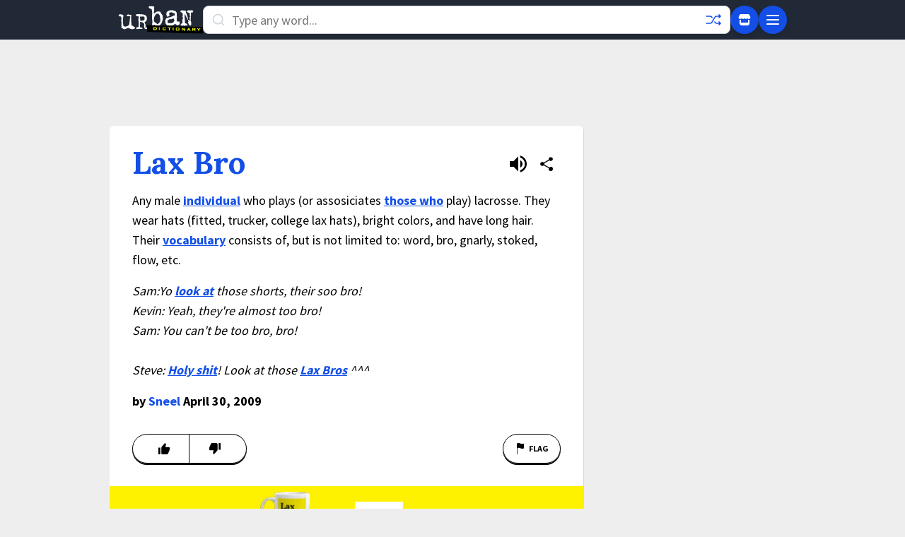

--- FILE ---
content_type: text/html; charset=utf-8
request_url: https://www.urbandictionary.com/define.php?term=Lax%20Bro
body_size: 10600
content:
<!DOCTYPE html><html lang="en-US" prefix="og: http://ogp.me/ns#" xmlns="http://www.w3.org/1999/xhtml"> <!-- Need help? ⚡ help.urbandictionary.com --> <head> <script async src="https://www.googletagmanager.com/gtag/js?id=G-2JW7QZL7QX"></script><script>window.dataLayer=window.dataLayer||[];function gtag(){dataLayer.push(arguments)}gtag("js",new Date);gtag("config","G-2JW7QZL7QX")</script> <meta charset="UTF-8"><meta content="width=device-width,initial-scale=1,user-scalable=no" name="viewport"><link rel="preconnect" href="https://fonts.gstatic.com" crossorigin><link rel="dns-prefetch" href="https://btlr.sharethrough.com"><link rel="dns-prefetch" href="https://fastlane.rubiconproject.com"><link rel="dns-prefetch" href="https://ib.adnxs.com"> <link href="//cdn.jsdelivr.net" rel="dns-prefetch"> <link href="//api.urbandictionary.com" rel="dns-prefetch">  <link rel="preconnect" href="https://fonts.googleapis.com"><link rel="preconnect" href="https://fonts.gstatic.com" crossorigin><link href="https://fonts.googleapis.com/css2?family=Lora:wght@400;700&family=Source+Sans+Pro:wght@400;700&display=swap" rel="stylesheet"> <script data-sig>window.__VERSION__="484d0330"</script><link href="https://www.urbandictionary.com/define.php?term=Lax+Bro" rel="canonical"><meta property="og:url" content="https://www.urbandictionary.com/define.php?term=Lax+Bro"><title>Urban Dictionary: Lax Bro</title><style data-sig>[data-x-cloak]{display:none!important}</style><link rel="stylesheet" href="/assets/style.fe66f759.css"> <!-- Start cookieyes banner -->
<script id="cookieyes" type="text/javascript" src="https://cdn-cookieyes.com/client_data/ced78fbb9127e3b468b5411b/script.js"></script>
<!-- End cookieyes banner --> <script>window.__uspapi=function(command,_version,callback){if("getUSPData"===command&&"function"==typeof callback){var cookies=document.cookie,uspString="1YNN";-1!==cookies.indexOf("cookieyes-consent=")&&-1!==cookies.indexOf("advertisement:no")&&(uspString="1YYN");callback({version:1,uspString:uspString,storageAllowed:"Y"!==uspString.charAt(2)},!0)}}</script> <script defer="defer" src="/assets/app.c58edf39.js"></script><script async data-cookieyes="cookieyes-advertisement" src="/prebid.js"></script><script data-cookieyes="cookieyes-advertisement">var myPropertyId="oUsMi2kpyL-PFddeRIkSo0U4u4E";window.confiant=window.confiant||{};window.confiant[myPropertyId]=window.confiant[myPropertyId]||{clientSettings:{}};var clientSettings=window.confiant[myPropertyId].clientSettings||(window.confiant[myPropertyId].clientSettings={})</script><script async data-cookieyes="cookieyes-advertisement" src="https://cdn.confiant-integrations.net/oUsMi2kpyL-PFddeRIkSo0U4u4E/gpt_and_prebid/config.js"></script><script async data-cookieyes="cookieyes-advertisement" src="https://btloader.com/tag?o=5640981779054592&upapi=true"></script><meta content="tTfJYA/1z33+pDLZl6+c3nJlskqmdg6OMrlffIADlfE=" name="verify-v1"><link href="http://feeds.urbandictionary.com/UrbanWordOfTheDay" rel="alternate" title="Urban Word of the Day" type="application/rss+xml"><link href="/apple-touch-icon.png" rel="apple-touch-icon" sizes="180x180"><link href="/favicon-32x32.png" rel="icon" sizes="32x32" type="image/png"><link href="/favicon-16x16.png" rel="icon" sizes="16x16" type="image/png"><link href="/site.webmanifest" rel="manifest"><link color="#1e2935" href="/safari-pinned-tab.svg" rel="mask-icon"><meta content="#f2fd53" name="msapplication-TileColor"><meta content="/mstile-144x144.png" name="msapplication-TileImage"><meta name="theme-color" content="#eeeeee"><meta name="theme-color" media="(prefers-color-scheme: dark)" content="#161a20"><meta name="theme-color" media="(prefers-color-scheme: light)" content="#eeeeee"><link href="/osd.xml" rel="search" title="Urban Dictionary Search" type="application/opensearchdescription+xml">   <meta property="fb:app_id" content="169142139769391">  <meta property="og:title" content="Urban Dictionary: Lax Bro">  <meta name="twitter:title" content="Urban Dictionary: Lax Bro">  <meta name="twitter:site" content="@urbandictionary">  <meta property="og:site_name" content="Urban Dictionary">  <meta name="description" content="Lax Bro: Any male individual who plays (or assosiciates those who play) lacrosse. They wear hats (fitted, trucker, college lax hats), bright colors, and...">  <meta property="og:description" content="Lax Bro: Any male individual who plays (or assosiciates those who play) lacrosse. They wear hats (fitted, trucker, college lax hats), bright colors, and...">  <meta name="twitter:description" content="Lax Bro: Any male individual who plays (or assosiciates those who play) lacrosse. They wear hats (fitted, trucker, college lax hats), bright colors, and...">  <meta property="og:image" content="https://udimg.com/v1/social/twitter.png?word=Lax+Bro&amp;meaning=Any+male+individual+who+plays+%28or+assosiciates+those+who+play%29+lacrosse.+They+wear+hats+%28fitted%2C+trucker%2C+college+lax+hats%29%2C+bright+colors%2C+and+have+long+hair.+Their+vocabulary+consists+of%2C+but+is+not+limited+to%3A+word%2C+bro%2C+gnarly%2C+stoked%2C+flow%2C+etc.&amp;example=Sam%3AYo+look+at+those+shorts%2C+their+soo+bro%21%0D%0AKevin%3A+Yeah%2C+they%27re+almost+too+bro%21%0D%0ASam%3A+You+can%27t+be+too+bro%2C+bro%21%0D%0A%0D%0ASteve%3A+Holy+shit%21+Look+at+those+Lax+Bros+%5E%5E%5E">  <meta name="twitter:image" content="https://udimg.com/v1/social/twitter.png?word=Lax+Bro&amp;meaning=Any+male+individual+who+plays+%28or+assosiciates+those+who+play%29+lacrosse.+They+wear+hats+%28fitted%2C+trucker%2C+college+lax+hats%29%2C+bright+colors%2C+and+have+long+hair.+Their+vocabulary+consists+of%2C+but+is+not+limited+to%3A+word%2C+bro%2C+gnarly%2C+stoked%2C+flow%2C+etc.&amp;example=Sam%3AYo+look+at+those+shorts%2C+their+soo+bro%21%0D%0AKevin%3A+Yeah%2C+they%27re+almost+too+bro%21%0D%0ASam%3A+You+can%27t+be+too+bro%2C+bro%21%0D%0A%0D%0ASteve%3A+Holy+shit%21+Look+at+those+Lax+Bros+%5E%5E%5E">  <meta name="twitter:card" content="summary_large_image">   <script>document.addEventListener("alpine:init",function(){window.Alpine.prefix("data-x-")})</script><script defer="defer" src="https://cdn.jsdelivr.net/npm/alpinejs@3.10.3/dist/cdn.min.js"></script><script type="application/ld+json">{"@context":"http://schema.org","@type":"WebSite","potentialAction":{"@type":"SearchAction","query-input":"required name=search_term_string","target":"https://www.urbandictionary.com/define.php?term={search_term_string}"},"url":"https://www.urbandictionary.com/"}</script>  <script type="application/ld+json">{"@context": "https://schema.org/", "@type": "Product", "brand": {"@type": "Brand", "name": "Urban Dictionary"}, "description": "Custom printed mug featuring the Urban Dictionary definition: Any male individual who plays (or assosiciates those who play) lacrosse. They wear hats (fitted, trucker, college lax hats), bright colors, and have long hair. Their vocabulary consists of, but is not limited to: word, bro, gnarly, stoked, flow, etc.", "image": "https://urbandictionary.store/image/mug/3930010", "name": "Lax Bro Mug", "offers": {"@type": "Offer", "availability": "https://schema.org/InStock", "price": "32.95", "priceCurrency": "USD", "url": "https://urbandictionary.store/products/mug/lax-bro-3930010"}}</script>  </head> <body class="font-sans text-lg bg-revell dark:bg-chocolate pb-48" data-api-root="https://api.urbandictionary.com/v0/" data-x-data="bodyData($el)"><a href="#main-content" class="sr-only focus:not-sr-only focus:absolute focus:top-0 focus:left-0 focus:z-50 focus:p-4 focus:bg-chartreuse-yellow focus:text-black focus:font-bold">Skip to main content</a><div id="ud-root"> <header class="bg-yankees w-full z-40" data-x-data="{showMenu: false, active: false, results: [], term: ''}" data-x-bind="autocompleteBind" :class="{'overflow-hidden': showMenu || (active && results.length > 0)}" x-effect="$el.closest('body').classList.toggle('overflow-hidden', showMenu || (active && results.length > 0))"><div class="container mx-auto px-3 py-2 max-w-[970px]"><div class="flex items-center gap-3"><a href="/" class="flex-shrink-0"><svg class="h-10 w-10 md:hidden"><use href="/assets/sprite.dc08a6d0.svg#roundlogo"/></svg> <svg class="hidden md:block" height="40" viewBox="0 0 949 310" width="120"><use href="/assets/sprite.dc08a6d0.svg#logo"/></svg></a><form accept-charset="UTF-8" action="/search.php" class="flex-1" method="post" spellcheck="false"><div class="relative"><svg class="absolute left-3 top-2.5 text-iron dark:text-white" height="20" width="20"><use href="/assets/sprite.dc08a6d0.svg#search"/></svg> <input aria-label="Search" autocapitalize="off" autocomplete="off" class="h-10 w-full py-2 rounded-lg placeholder-silver px-10 pr-10 bg-white dark:bg-chocolate dark:text-white border border-gray-300 dark:border-gray-600 focus:border-denim focus:outline-none" data-x-bind="autocompleteInput" data-x-model="term" dir="auto" name="term" placeholder="Type any word..." spellcheck="false" tabindex="0" data-x-on:focus="showMenu = false" data-x-on:input="showMenu = false"> <a aria-label="Random word" href="/random.php" class="absolute right-3 top-2 text-denim dark:text-fluorescent hover:text-limon-lime hover:rotate-180 transition-all duration-300"><svg fill="none" height="24" width="24"><use href="/assets/sprite.dc08a6d0.svg#shuffle"/></svg></a><ul class="hidden md:block absolute top-full mt-1 w-full bg-white dark:bg-yankees border border-gray-300 dark:border-gray-600 rounded-lg shadow-xl max-h-80 overflow-y-auto" data-x-cloak data-x-ref="results" data-x-show="active && results.length > 0" data-x-on:click.away=""><template data-x-for="(result, index) in results"><li><a class="block px-4 py-3 hover:bg-gray-100 dark:hover:bg-gray-800 hover:pl-5 border-b border-gray-200 dark:border-gray-700 transition-all" data-x-bind="autocompleteResult"><div class="flex items-baseline gap-2 overflow-hidden"><span class="font-bold text-black dark:text-white flex-shrink-0" data-x-text="result.term"></span> <span class="text-sm text-gray-600 dark:text-gray-400 truncate" data-x-text="result.preview"></span></div></a></li></template></ul></div></form><div class="flex items-center gap-2"><a aria-label="Store" href="https://urbandictionary.store?utm_source=urbandictionary&utm_medium=nav&utm_campaign=store_link&utm_content=icon" class="flex items-center justify-center bg-denim rounded-full w-10 h-10 shadow-md text-white hover:text-limon-lime hover:bg-opacity-80 transition-all"><svg height="20" width="20"><use href="/assets/sprite.dc08a6d0.svg#icon_3"/></svg> </a><button aria-label="Menu" type="button" data-x-on:click="showMenu = !showMenu; active = false" class="flex items-center justify-center bg-denim rounded-full w-10 h-10 shadow-md text-white hover:text-limon-lime hover:bg-opacity-80 transition-all"><svg class="w-6 h-6" data-x-show="!showMenu" fill="none" stroke="currentColor" viewBox="0 0 24 24"><path stroke-linecap="round" stroke-linejoin="round" stroke-width="2" d="M4 6h16M4 12h16M4 18h16"/></svg> <svg class="w-6 h-6" data-x-show="showMenu" data-x-cloak fill="none" stroke="currentColor" viewBox="0 0 24 24"><path stroke-linecap="round" stroke-linejoin="round" stroke-width="2" d="M6 18L18 6M6 6l12 12"/></svg></button></div></div></div><ul class="md:hidden absolute top-[56px] left-0 w-full bg-white dark:bg-yankees shadow-2xl overflow-y-auto z-50 max-h-[calc(100vh-56px)]" data-x-cloak data-x-show="active && results.length > 0" data-x-ref="mobileResults"><template data-x-for="(result, index) in results"><li><a class="block px-4 py-3 hover:bg-gray-100 dark:hover:bg-gray-800 border-b border-gray-200 dark:border-gray-700 transition-all" data-x-bind="autocompleteResult"><div class="flex items-baseline gap-2 overflow-hidden"><span class="font-bold text-black dark:text-white flex-shrink-0" data-x-text="result.term"></span> <span class="text-sm text-gray-600 dark:text-gray-400 truncate" data-x-text="result.preview"></span></div></a></li></template></ul><div class="fixed top-14 left-0 w-full bg-persian-blue dark:bg-yankees shadow-2xl max-h-[calc(100vh-56px)] overflow-y-auto z-50" data-x-cloak data-x-show="showMenu" data-x-on:click.away="showMenu = false"><div class="container mx-auto px-6 md:px-8 py-6 max-w-[970px]"><div class="grid grid-cols-1 md:grid-cols-3 gap-8"><div class="flex flex-col justify-between"><ul class="space-y-3"><li><a class="block text-white hover:text-limon-lime hover:translate-x-1 py-1 transition-all text-lg" href="/">Home</a></li><li><a class="block text-white hover:text-limon-lime hover:translate-x-1 py-1 transition-all text-lg" href="/add.php">Add a Definition</a></li><li><a class="block text-white hover:text-limon-lime hover:translate-x-1 py-1 transition-all text-lg" href="https://urbandictionary.store?utm_source=urbandictionary&utm_medium=nav&utm_campaign=store_link&utm_content=mobile">UrbanDictionary.store</a></li><li><a class="block text-white hover:text-limon-lime hover:translate-x-1 py-1 transition-all text-lg" href="https://urbandictionary.blog/">Blog</a></li><li><a class="block text-white hover:text-limon-lime hover:translate-x-1 py-1 transition-all text-lg" href="https://urbandictionary.world/">World</a></li><li><a class="block text-white hover:text-limon-lime hover:translate-x-1 py-1 transition-all text-lg" href="https://urbandictionary.biz?utm_source=urbandictionary&utm_medium=nav&utm_campaign=advertise_link">Advertise</a></li></ul><div class="mt-8 pt-4 border-t border-white border-opacity-20"><a class="block text-white hover:text-limon-lime hover:translate-x-1 py-1 transition-all text-lg" href="/users.php">User Settings</a></div></div><div class="md:col-span-2"><div class="grid grid-cols-7 md:grid-cols-9 gap-1 h-full">  <a href="/browse.php?character=A" class="bg-white bg-opacity-10 hover:bg-opacity-30 text-white hover:text-limon-lime flex items-center justify-center rounded transition-all font-bold text-lg min-h-[3rem]">A</a>  <a href="/browse.php?character=B" class="bg-white bg-opacity-10 hover:bg-opacity-30 text-white hover:text-limon-lime flex items-center justify-center rounded transition-all font-bold text-lg min-h-[3rem]">B</a>  <a href="/browse.php?character=C" class="bg-white bg-opacity-10 hover:bg-opacity-30 text-white hover:text-limon-lime flex items-center justify-center rounded transition-all font-bold text-lg min-h-[3rem]">C</a>  <a href="/browse.php?character=D" class="bg-white bg-opacity-10 hover:bg-opacity-30 text-white hover:text-limon-lime flex items-center justify-center rounded transition-all font-bold text-lg min-h-[3rem]">D</a>  <a href="/browse.php?character=E" class="bg-white bg-opacity-10 hover:bg-opacity-30 text-white hover:text-limon-lime flex items-center justify-center rounded transition-all font-bold text-lg min-h-[3rem]">E</a>  <a href="/browse.php?character=F" class="bg-white bg-opacity-10 hover:bg-opacity-30 text-white hover:text-limon-lime flex items-center justify-center rounded transition-all font-bold text-lg min-h-[3rem]">F</a>  <a href="/browse.php?character=G" class="bg-white bg-opacity-10 hover:bg-opacity-30 text-white hover:text-limon-lime flex items-center justify-center rounded transition-all font-bold text-lg min-h-[3rem]">G</a>  <a href="/browse.php?character=H" class="bg-white bg-opacity-10 hover:bg-opacity-30 text-white hover:text-limon-lime flex items-center justify-center rounded transition-all font-bold text-lg min-h-[3rem]">H</a>  <a href="/browse.php?character=I" class="bg-white bg-opacity-10 hover:bg-opacity-30 text-white hover:text-limon-lime flex items-center justify-center rounded transition-all font-bold text-lg min-h-[3rem]">I</a>  <a href="/browse.php?character=J" class="bg-white bg-opacity-10 hover:bg-opacity-30 text-white hover:text-limon-lime flex items-center justify-center rounded transition-all font-bold text-lg min-h-[3rem]">J</a>  <a href="/browse.php?character=K" class="bg-white bg-opacity-10 hover:bg-opacity-30 text-white hover:text-limon-lime flex items-center justify-center rounded transition-all font-bold text-lg min-h-[3rem]">K</a>  <a href="/browse.php?character=L" class="bg-white bg-opacity-10 hover:bg-opacity-30 text-white hover:text-limon-lime flex items-center justify-center rounded transition-all font-bold text-lg min-h-[3rem]">L</a>  <a href="/browse.php?character=M" class="bg-white bg-opacity-10 hover:bg-opacity-30 text-white hover:text-limon-lime flex items-center justify-center rounded transition-all font-bold text-lg min-h-[3rem]">M</a>  <a href="/browse.php?character=N" class="bg-white bg-opacity-10 hover:bg-opacity-30 text-white hover:text-limon-lime flex items-center justify-center rounded transition-all font-bold text-lg min-h-[3rem]">N</a>  <a href="/browse.php?character=O" class="bg-white bg-opacity-10 hover:bg-opacity-30 text-white hover:text-limon-lime flex items-center justify-center rounded transition-all font-bold text-lg min-h-[3rem]">O</a>  <a href="/browse.php?character=P" class="bg-white bg-opacity-10 hover:bg-opacity-30 text-white hover:text-limon-lime flex items-center justify-center rounded transition-all font-bold text-lg min-h-[3rem]">P</a>  <a href="/browse.php?character=Q" class="bg-white bg-opacity-10 hover:bg-opacity-30 text-white hover:text-limon-lime flex items-center justify-center rounded transition-all font-bold text-lg min-h-[3rem]">Q</a>  <a href="/browse.php?character=R" class="bg-white bg-opacity-10 hover:bg-opacity-30 text-white hover:text-limon-lime flex items-center justify-center rounded transition-all font-bold text-lg min-h-[3rem]">R</a>  <a href="/browse.php?character=S" class="bg-white bg-opacity-10 hover:bg-opacity-30 text-white hover:text-limon-lime flex items-center justify-center rounded transition-all font-bold text-lg min-h-[3rem]">S</a>  <a href="/browse.php?character=T" class="bg-white bg-opacity-10 hover:bg-opacity-30 text-white hover:text-limon-lime flex items-center justify-center rounded transition-all font-bold text-lg min-h-[3rem]">T</a>  <a href="/browse.php?character=U" class="bg-white bg-opacity-10 hover:bg-opacity-30 text-white hover:text-limon-lime flex items-center justify-center rounded transition-all font-bold text-lg min-h-[3rem]">U</a>  <a href="/browse.php?character=V" class="bg-white bg-opacity-10 hover:bg-opacity-30 text-white hover:text-limon-lime flex items-center justify-center rounded transition-all font-bold text-lg min-h-[3rem]">V</a>  <a href="/browse.php?character=W" class="bg-white bg-opacity-10 hover:bg-opacity-30 text-white hover:text-limon-lime flex items-center justify-center rounded transition-all font-bold text-lg min-h-[3rem]">W</a>  <a href="/browse.php?character=X" class="bg-white bg-opacity-10 hover:bg-opacity-30 text-white hover:text-limon-lime flex items-center justify-center rounded transition-all font-bold text-lg min-h-[3rem]">X</a>  <a href="/browse.php?character=Y" class="bg-white bg-opacity-10 hover:bg-opacity-30 text-white hover:text-limon-lime flex items-center justify-center rounded transition-all font-bold text-lg min-h-[3rem]">Y</a>  <a href="/browse.php?character=Z" class="bg-white bg-opacity-10 hover:bg-opacity-30 text-white hover:text-limon-lime flex items-center justify-center rounded transition-all font-bold text-lg min-h-[3rem]">Z</a>  <a href="/browse.php?character=*" class="bg-white bg-opacity-10 hover:bg-opacity-30 text-white hover:text-limon-lime flex items-center justify-center rounded transition-all font-bold text-lg min-h-[3rem]">#</a>  </div></div></div></div></div></header> <div><main id="main-content" class="px-3 md:px-0"><div class="container mx-auto py-4 max-w-[970px]"><div class="flex items-center justify-center mb-4 overflow-hidden hidden h-[90px] leaderboard:block"><div id="Leaderboard" class="ad-slot flex justify-center print:hidden w-full"></div></div><div class="flex items-center justify-center mb-4 overflow-hidden hidden h-[50px] mobile_leaderboard:block"><div id="Mobile_Leaderboard" class="ad-slot flex justify-center print:hidden w-full"></div></div><div class="flex flex-col lg:flex-row mx-0 gap-4"><section class="flex-1">      <div class="definition bg-white mb-4 shadow-light dark:bg-yankees dark:text-white rounded-md overflow-hidden" data-defid="3930010" data-word="Lax Bro" data-x-data="{defid: parseInt($el.dataset.defid)}"><div class="p-5 md:p-8"><div class="mb-4 flex">  <h1 class="flex-1"><a class="word text-denim font-bold font-serif dark:text-fluorescent break-words hyphens-auto text-3xl md:text-[2.75rem] md:leading-10" data-x-bind="definition" href="/define.php?term=Lax%20Bro" id="3930010">Lax Bro</a></h1>  <div class="flex items-center gap-1">  <button class="flex items-center text-black dark:text-white hover:text-limon-lime p-2 rounded-full hover:bg-gray-100 dark:hover:bg-gray-800" data-x-bind="ttsButton" data-tts-url="https://cdn.urbdic.com/audio/tts/d/e/de9b99-lax-bro.mp3?Expires=1762646453&amp;KeyName=urbdic-1001&amp;Signature=DfpqE9D5Pno8yPMTdtrz1VYSl7Q=" aria-label="Listen to pronunciation of Lax Bro"><svg class="h-6 w-6"><use href="/assets/sprite.dc08a6d0.svg#speaker"/></svg><span class="sr-only">Listen to pronunciation</span></button>  <button class="flex items-center text-black dark:text-white hover:text-limon-lime p-2 rounded-full hover:bg-gray-100 dark:hover:bg-gray-800" data-x-bind="shareButton" data-share-url="http://lax-bro.urbanup.com/3930010" data-share-title="Lax Bro - Urban Dictionary"><svg class="h-6 w-6"><use href="/assets/sprite.dc08a6d0.svg#share"/></svg><span class="sr-only">Share definition</span></button></div></div><div class="break-words meaning mb-4">Any male <a class="autolink" href="/define.php?term=individual">individual</a> who plays (or assosiciates <a class="autolink" href="/define.php?term=those%20who">those who</a> play) lacrosse. They wear hats (fitted, trucker, college lax hats), bright colors, and have long hair. Their <a class="autolink" href="/define.php?term=vocabulary">vocabulary</a> consists of, but is not limited to: word, bro, gnarly, stoked, flow, etc.</div><div class="break-words example italic mb-4">Sam:Yo <a class="autolink" href="/define.php?term=look%20at">look at</a> those shorts, their soo bro!<br>Kevin: Yeah, they&#39;re almost too bro!<br>Sam: You can&#39;t be too bro, bro!<br><br>Steve: <a class="autolink" href="/define.php?term=Holy%20shit">Holy shit</a>! Look at those <a class="autolink" href="/define.php?term=Lax%20Bros">Lax Bros</a> ^^^</div><div class="contributor font-bold">by <a class="text-denim dark:text-fluorescent hover:text-limon-lime" href="/author.php?author=Sneel">Sneel</a> April 30, 2009</div><div class="mt-5 md:mt-8 flex justify-between"><div class="flex items-center"><button aria-label="Vote up this definition of Lax Bro" class="relative flex items-center border shadow-sharp border-black dark:border-white p-3 pr-2 pl-4 rounded-tl-3xl rounded-bl-3xl hover:bg-limon-lime dark:hover:bg-fluorescent active:translate-y-0 5 justify-center min-w-[9ch]" data-x-bind="thumbUp" type="button"><svg height="16" width="16"><use href="/assets/sprite.dc08a6d0.svg#thumbsup"/></svg></button><button aria-label="Vote down this definition of Lax Bro" class="relative flex items-center border shadow-sharp border-black dark:border-white border-l-0 p-3 pl-2 pr-4 rounded-tr-3xl rounded-br-3xl hover:bg-limon-lime dark:hover:bg-fluorescent active:translate-y-0 5 justify-center min-w-[9ch]" data-x-bind="thumbDown" type="button"><svg height="16" width="16"><use href="/assets/sprite.dc08a6d0.svg#thumbsdown"/></svg></button></div><a aria-label="Flag this definition of Lax Bro" class="flex items-center border shadow-sharp border-black dark:border-white p-3 pl-4 pr-4 rounded-3xl hover:bg-limon-lime dark:hover:bg-fluorescent active:translate-y-0 5" href="/remove.form.php?reconsider%5Bdefid_to_remove%5D=3930010"><svg height="16" width="16"><use href="/assets/sprite.dc08a6d0.svg#flag"/></svg><span class="text-xs font-bold uppercase ml-1">Flag</span></a></div></div>  <a class="flex items-center justify-center gap-2 mug-ad py-2 px-5 md:px-8 font-bold text-center break-all print:hidden bg-[#FFF200] text-black" href="https://urbandictionary.store/products/mug?defid=3930010&utm_source=urbandictionary&utm_medium=definition&utm_campaign=mug_ads&utm_content=position_1"><img src="https://udimg.com/v1/preview/mug/front.png?bg=FFF200&fg=000000&fill=FF00FF&logo-variant=dark&word=Lax%20Bro&size=xxs" alt="mug" loading="lazy" style="width:70px;height:60px"><span>Get the </span><span class="px-1 py-0.5 mx-0.5 bg-white text-black">Lax Bro</span><span>mug.</span></a> </div>    <div class="definition bg-white mb-4 shadow-light dark:bg-yankees dark:text-white rounded-md overflow-hidden" data-defid="5919351" data-word="Lax Bro" data-x-data="{defid: parseInt($el.dataset.defid)}"><div class="p-5 md:p-8"><div class="mb-4 flex">  <h2 class="flex-1"><a class="word text-denim font-bold font-serif dark:text-fluorescent break-words hyphens-auto text-3xl md:text-[2.75rem] md:leading-10" data-x-bind="definition" href="/define.php?term=Lax%20Bro" id="5919351">Lax Bro</a></h2>  <div class="flex items-center gap-1">  <button class="flex items-center text-black dark:text-white hover:text-limon-lime p-2 rounded-full hover:bg-gray-100 dark:hover:bg-gray-800" data-x-bind="ttsButton" data-tts-url="https://cdn.urbdic.com/audio/tts/d/e/de9b99-lax-bro.mp3?Expires=1762646453&amp;KeyName=urbdic-1001&amp;Signature=DfpqE9D5Pno8yPMTdtrz1VYSl7Q=" aria-label="Listen to pronunciation of Lax Bro"><svg class="h-6 w-6"><use href="/assets/sprite.dc08a6d0.svg#speaker"/></svg><span class="sr-only">Listen to pronunciation</span></button>  <button class="flex items-center text-black dark:text-white hover:text-limon-lime p-2 rounded-full hover:bg-gray-100 dark:hover:bg-gray-800" data-x-bind="shareButton" data-share-url="http://lax-bro.urbanup.com/5919351" data-share-title="Lax Bro - Urban Dictionary"><svg class="h-6 w-6"><use href="/assets/sprite.dc08a6d0.svg#share"/></svg><span class="sr-only">Share definition</span></button></div></div><div class="break-words meaning mb-4">Anyone who lets lax take <a class="autolink" href="/define.php?term=over%20there">over there</a> lives and embraces the lax gods. He will do anything to play with his stick and believe in the Lax year of 2025. His ambitions are to go to John Hopkins and be deemed a Lax God. His flo is also so hard he makes woman pass out as he passes by them. The All-star of all lax names is Sea Balls it posses the BTB shot. Insane <a class="autolink" href="/define.php?term=I%20know">I know</a>. (BTB means <a class="autolink" href="/define.php?term=Behind%20the%20Back">Behind the Back</a> <a class="autolink" href="/define.php?term=underhanded">underhanded</a>). Laxbro&#39;s wear pinnys with their numbers at all times! They care around there sticks and their moms usually yell at them for it, but a true laxbro will only try to hide it from her and not put his stick down. A true laxbro will have a boner to beat Friendswood and stroke the butter with his Lax stick. Every Laxbro has a pseudonym like El Diablo, Sea Bass or something cool n lax like that. Also every Laxbro has a lax it up shirt. If your not constantly holding your stick and getting woman to think your super hot just because your a laxbro then your probably not a laxbro. Also every laxbro has a back up stick that is huge and they usually carry it in their pants. Also you must like to get super high all Laxbro&#39;s light the dank if their not doing that their laxin&#39; it up or <a class="autolink" href="/define.php?term=taking%20care">taking care</a> of their great flo&#39;s. May the Lax Gods be with all Laxbro&#39;s out there.</div><div class="break-words example italic mb-4">SeaBass: Dude my mom hates when I Play Lax <a class="autolink" href="/define.php?term=in%20the%20car">in the car</a>.<br>Not a laxbro: Dude is that possible?<br>SeaBass: Anythings possible if your a lax bro!<br>*Thud from a hot ass chick walking by and <a class="autolink" href="/define.php?term=passing%20out">passing out</a> by seeing SeaBass&#39; flo*<br>Not a laxbro: Dude I wanna be a lax bro<br>SeaBass: then come with me to practice with my coach because i practice with him everyday because we are Laxbro&#39;s<br>*Now at Practice*<br>Peter: Lax bro&#39;s I have a BONER to beat Friendswood<br>SeaBass: Coach me too!!<br><a class="autolink" href="/define.php?term=Johnny%20Boy">Johnny Boy</a>: Its that Lefty laxbro!<br>Alex: Where da dank at Laxbro!<br>Adam: Mucinex f&#39;s me up<br>Mitch: Dub step Bitches!<br>T. Spain: I&#39;ve been shooting all damn DAY! 100% on Faceoff Bitches<br>Jaz: John Adam n Zack<br>Chronic Sam: They call me the REALITOR cuz i get sooo many yard sales<br>Blake: Seabass <a class="autolink" href="/define.php?term=your%20such%20a">your such a</a> Laxbro!<br>Cameron: I like to score and I can do it with both the ladies and in Lax cuz im a Laxbro<br><a class="autolink" href="/define.php?term=Johnny%20boy">Johnny boy</a>: Your a retard!<br>Peter: Don&#39;t ever skip practice to stroke the butter also key to the game is Dodge Shoot Score.<br>Not a laxbro: Im gonna work so hard to be a laxbro<br>*A few <a class="autolink" href="/define.php?term=years">years</a> later*<br>Not a laxbro, but now a laxbro: Ever since ive became a laxbro ive gotten so many woman and all my friends are Laxbro&#39;s and were all soo cool and the ladies think were super hot!<br>*Laxbro&#39;s in a huddle*<br>Seabass: Break out on Laxbro&#39;s on 3...2...1<br>Laxbro&#39;s united: LAXBROS<br>*everywomen in the universe just came*</div><div class="contributor font-bold">by <a class="text-denim dark:text-fluorescent hover:text-limon-lime" href="/author.php?author=Cinco%20Lax%2038">Cinco Lax 38</a> June 30, 2011</div><div class="mt-5 md:mt-8 flex justify-between"><div class="flex items-center"><button aria-label="Vote up this definition of Lax Bro" class="relative flex items-center border shadow-sharp border-black dark:border-white p-3 pr-2 pl-4 rounded-tl-3xl rounded-bl-3xl hover:bg-limon-lime dark:hover:bg-fluorescent active:translate-y-0 5 justify-center min-w-[9ch]" data-x-bind="thumbUp" type="button"><svg height="16" width="16"><use href="/assets/sprite.dc08a6d0.svg#thumbsup"/></svg></button><button aria-label="Vote down this definition of Lax Bro" class="relative flex items-center border shadow-sharp border-black dark:border-white border-l-0 p-3 pl-2 pr-4 rounded-tr-3xl rounded-br-3xl hover:bg-limon-lime dark:hover:bg-fluorescent active:translate-y-0 5 justify-center min-w-[9ch]" data-x-bind="thumbDown" type="button"><svg height="16" width="16"><use href="/assets/sprite.dc08a6d0.svg#thumbsdown"/></svg></button></div><a aria-label="Flag this definition of Lax Bro" class="flex items-center border shadow-sharp border-black dark:border-white p-3 pl-4 pr-4 rounded-3xl hover:bg-limon-lime dark:hover:bg-fluorescent active:translate-y-0 5" href="/remove.form.php?reconsider%5Bdefid_to_remove%5D=5919351"><svg height="16" width="16"><use href="/assets/sprite.dc08a6d0.svg#flag"/></svg><span class="text-xs font-bold uppercase ml-1">Flag</span></a></div></div>  <a class="flex items-center justify-center gap-2 mug-ad py-2 px-5 md:px-8 font-bold text-center break-all print:hidden bg-[#FC66FB] text-black" href="https://urbandictionary.store/products/mug?defid=5919351&utm_source=urbandictionary&utm_medium=definition&utm_campaign=mug_ads&utm_content=position_2"><img src="https://udimg.com/v1/preview/mug/front.png?bg=FC66FB&fg=000000&fill=FF00FF&logo-variant=dark&word=Lax%20Bro&size=xxs" alt="mug" loading="lazy" style="width:70px;height:60px"><span>Get the </span><span class="px-1 py-0.5 mx-0.5 bg-white text-black">Lax Bro</span><span>mug.</span></a> </div>    <div aria-hidden="true" class="ad-panel mb-4 p-5 bg-white dark:bg-yankees shadow-light rounded-md"><div id="Medium_Rectangle_1" class="ad-slot flex justify-center print:hidden w-full" style="min-height:250px"></div></div>    <div class="definition bg-white mb-4 shadow-light dark:bg-yankees dark:text-white rounded-md overflow-hidden" data-defid="5665528" data-word="Lax Bro" data-x-data="{defid: parseInt($el.dataset.defid)}"><div class="p-5 md:p-8"><div class="mb-4 flex">  <h2 class="flex-1"><a class="word text-denim font-bold font-serif dark:text-fluorescent break-words hyphens-auto text-3xl md:text-[2.75rem] md:leading-10" data-x-bind="definition" href="/define.php?term=Lax%20Bro" id="5665528">Lax Bro</a></h2>  <div class="flex items-center gap-1">  <button class="flex items-center text-black dark:text-white hover:text-limon-lime p-2 rounded-full hover:bg-gray-100 dark:hover:bg-gray-800" data-x-bind="ttsButton" data-tts-url="https://cdn.urbdic.com/audio/tts/d/e/de9b99-lax-bro.mp3?Expires=1762646453&amp;KeyName=urbdic-1001&amp;Signature=DfpqE9D5Pno8yPMTdtrz1VYSl7Q=" aria-label="Listen to pronunciation of Lax Bro"><svg class="h-6 w-6"><use href="/assets/sprite.dc08a6d0.svg#speaker"/></svg><span class="sr-only">Listen to pronunciation</span></button>  <button class="flex items-center text-black dark:text-white hover:text-limon-lime p-2 rounded-full hover:bg-gray-100 dark:hover:bg-gray-800" data-x-bind="shareButton" data-share-url="http://lax-bro.urbanup.com/5665528" data-share-title="Lax Bro - Urban Dictionary"><svg class="h-6 w-6"><use href="/assets/sprite.dc08a6d0.svg#share"/></svg><span class="sr-only">Share definition</span></button></div></div><div class="break-words meaning mb-4">An arrogant prodigy who enjoys slugging other players with his shaft. <a class="autolink" href="/define.php?term=Lax%20Bros">Lax Bros</a> commonly have a surplus of cockiness and avidly aspire to disregard women and acquire currency. Their <a class="autolink" href="/define.php?term=theatrical">theatrical</a> plays aim to subvert the opposing team&#39;s defense and <a class="autolink" href="/define.php?term=ceremonially">ceremonially</a> receive dome post victory.</div><div class="break-words example italic mb-4">- &#34;Bros, anyone care to lax?&#34;<br>- &#34;Bro, <a class="autolink" href="/define.php?term=whats%20up">whats up</a> with your flow?<br>- <a class="autolink" href="/define.php?term=Lax%20Bros">Lax Bros</a> <a class="autolink" href="/define.php?term=for%20life">for life</a> man&#34;</div><div class="contributor font-bold">by <a class="text-denim dark:text-fluorescent hover:text-limon-lime" href="/author.php?author=5-0Laxtitute">5-0Laxtitute</a> March 29, 2011</div><div class="mt-5 md:mt-8 flex justify-between"><div class="flex items-center"><button aria-label="Vote up this definition of Lax Bro" class="relative flex items-center border shadow-sharp border-black dark:border-white p-3 pr-2 pl-4 rounded-tl-3xl rounded-bl-3xl hover:bg-limon-lime dark:hover:bg-fluorescent active:translate-y-0 5 justify-center min-w-[9ch]" data-x-bind="thumbUp" type="button"><svg height="16" width="16"><use href="/assets/sprite.dc08a6d0.svg#thumbsup"/></svg></button><button aria-label="Vote down this definition of Lax Bro" class="relative flex items-center border shadow-sharp border-black dark:border-white border-l-0 p-3 pl-2 pr-4 rounded-tr-3xl rounded-br-3xl hover:bg-limon-lime dark:hover:bg-fluorescent active:translate-y-0 5 justify-center min-w-[9ch]" data-x-bind="thumbDown" type="button"><svg height="16" width="16"><use href="/assets/sprite.dc08a6d0.svg#thumbsdown"/></svg></button></div><a aria-label="Flag this definition of Lax Bro" class="flex items-center border shadow-sharp border-black dark:border-white p-3 pl-4 pr-4 rounded-3xl hover:bg-limon-lime dark:hover:bg-fluorescent active:translate-y-0 5" href="/remove.form.php?reconsider%5Bdefid_to_remove%5D=5665528"><svg height="16" width="16"><use href="/assets/sprite.dc08a6d0.svg#flag"/></svg><span class="text-xs font-bold uppercase ml-1">Flag</span></a></div></div>  <a class="flex items-center justify-center gap-2 mug-ad py-2 px-5 md:px-8 font-bold text-center break-all print:hidden bg-[#6D4343] text-white" href="https://urbandictionary.store/products/mug?defid=5665528&utm_source=urbandictionary&utm_medium=definition&utm_campaign=mug_ads&utm_content=position_3"><img src="https://udimg.com/v1/preview/mug/front.png?bg=6D4343&fg=FFFFFF&fill=FF00FF&logo-variant=dark&word=Lax%20Bro&size=xxs" alt="mug" loading="lazy" style="width:70px;height:60px"><span>Get the </span><span class="px-1 py-0.5 mx-0.5 bg-white text-[#6D4343]">Lax Bro</span><span>mug.</span></a> </div>    <div class="definition bg-white mb-4 shadow-light dark:bg-yankees dark:text-white rounded-md overflow-hidden" data-defid="4907165" data-word="Lax Bro" data-x-data="{defid: parseInt($el.dataset.defid)}"><div class="p-5 md:p-8"><div class="mb-4 flex">  <h2 class="flex-1"><a class="word text-denim font-bold font-serif dark:text-fluorescent break-words hyphens-auto text-3xl md:text-[2.75rem] md:leading-10" data-x-bind="definition" href="/define.php?term=Lax%20Bro" id="4907165">Lax Bro</a></h2>  <div class="flex items-center gap-1">  <button class="flex items-center text-black dark:text-white hover:text-limon-lime p-2 rounded-full hover:bg-gray-100 dark:hover:bg-gray-800" data-x-bind="ttsButton" data-tts-url="https://cdn.urbdic.com/audio/tts/d/e/de9b99-lax-bro.mp3?Expires=1762646453&amp;KeyName=urbdic-1001&amp;Signature=DfpqE9D5Pno8yPMTdtrz1VYSl7Q=" aria-label="Listen to pronunciation of Lax Bro"><svg class="h-6 w-6"><use href="/assets/sprite.dc08a6d0.svg#speaker"/></svg><span class="sr-only">Listen to pronunciation</span></button>  <button class="flex items-center text-black dark:text-white hover:text-limon-lime p-2 rounded-full hover:bg-gray-100 dark:hover:bg-gray-800" data-x-bind="shareButton" data-share-url="http://lax-bro.urbanup.com/4907165" data-share-title="Lax Bro - Urban Dictionary"><svg class="h-6 w-6"><use href="/assets/sprite.dc08a6d0.svg#share"/></svg><span class="sr-only">Share definition</span></button></div></div><div class="break-words meaning mb-4">Lax Bros are guys fully into lax. They love lax, chillin&#39;, and parting. They are the most chill people ever, ,they are not assholes to anyone (especially to girls) and do not think they are the shit. There are 3 levels of Lax Broness<br><br>-Ultimate Lax Bro lives for lax, wears only lax pennies: lax shorts or board shorts: <a class="autolink" href="/define.php?term=flip%20flops">flip flops</a>: ray bans,avatiors, or oakleys: wears trucker hats or college lax hats<br><br>-Lax Bro loves the sport :and plays lax, wears lax pennies or lax t-shirts: wears lax shorts or cargo shorts: wears <a class="autolink" href="/define.php?term=flip%20flops">flip flops</a> or shoes not tied with <a class="autolink" href="/define.php?term=black%20socks">black socks</a>: wears ray-bans oakleys or avatiors:wears college lax hats (mainly backwards)<br>-Bro plays lax: wears tee shirts:wears team lax shorts or regular shorts: wears shoes untied wit any socks: wears oakleys or sport sun glasses: wears college lax hats<br><br>most Lax Bros have their own language some of those <a class="autolink" href="/define.php?term=words">words</a> includes spoon, twin, <a class="autolink" href="/define.php?term=magic%20wand">magic wand</a>, wicked, sweet, bro, dude, awesome, son, sesh, no-way, turf monster, shorty, wall ball, flow, sick, nasty<br>Lax Bros use the saying &#34;getter done&#34; the most<br><br>Also Lax Bros like neon and bright colors cuase their just sweet colors</div><div class="break-words example italic mb-4">Lax Bro 1-whats up bro<br>Lax Bro 2-chillin&#39;, string my head you<br>Lax Bro 1-chillin&#39; just played <a class="autolink" href="/define.php?term=wall%20ball">wall ball</a><br>Lax Bro 2-sweet, dude i just got a new pair of <a class="autolink" href="/define.php?term=oakleys">oakleys</a><br>Lax Bro 1-bro thats sick, what color are they<br>Lax Bro 2- <a class="autolink" href="/define.php?term=neon%20green">neon green</a> and pink</div><div class="contributor font-bold">by <a class="text-denim dark:text-fluorescent hover:text-limon-lime" href="/author.php?author=An%20ULTIMATE%20LAX%20BRO">An ULTIMATE LAX BRO</a> April 22, 2010</div><div class="mt-5 md:mt-8 flex justify-between"><div class="flex items-center"><button aria-label="Vote up this definition of Lax Bro" class="relative flex items-center border shadow-sharp border-black dark:border-white p-3 pr-2 pl-4 rounded-tl-3xl rounded-bl-3xl hover:bg-limon-lime dark:hover:bg-fluorescent active:translate-y-0 5 justify-center min-w-[9ch]" data-x-bind="thumbUp" type="button"><svg height="16" width="16"><use href="/assets/sprite.dc08a6d0.svg#thumbsup"/></svg></button><button aria-label="Vote down this definition of Lax Bro" class="relative flex items-center border shadow-sharp border-black dark:border-white border-l-0 p-3 pl-2 pr-4 rounded-tr-3xl rounded-br-3xl hover:bg-limon-lime dark:hover:bg-fluorescent active:translate-y-0 5 justify-center min-w-[9ch]" data-x-bind="thumbDown" type="button"><svg height="16" width="16"><use href="/assets/sprite.dc08a6d0.svg#thumbsdown"/></svg></button></div><a aria-label="Flag this definition of Lax Bro" class="flex items-center border shadow-sharp border-black dark:border-white p-3 pl-4 pr-4 rounded-3xl hover:bg-limon-lime dark:hover:bg-fluorescent active:translate-y-0 5" href="/remove.form.php?reconsider%5Bdefid_to_remove%5D=4907165"><svg height="16" width="16"><use href="/assets/sprite.dc08a6d0.svg#flag"/></svg><span class="text-xs font-bold uppercase ml-1">Flag</span></a></div></div>  <a class="flex items-center justify-center gap-2 mug-ad py-2 px-5 md:px-8 font-bold text-center break-all print:hidden bg-[#FFF200] text-black" href="https://urbandictionary.store/products/mug?defid=4907165&utm_source=urbandictionary&utm_medium=definition&utm_campaign=mug_ads&utm_content=position_4"><img src="https://udimg.com/v1/preview/mug/front.png?bg=FFF200&fg=000000&fill=FF00FF&logo-variant=dark&word=Lax%20Bro&size=xxs" alt="mug" loading="lazy" style="width:70px;height:60px"><span>Get the </span><span class="px-1 py-0.5 mx-0.5 bg-white text-black">Lax Bro</span><span>mug.</span></a> </div>    <div aria-hidden="true" class="ad-panel mb-4 p-5 bg-white dark:bg-yankees shadow-light rounded-md"><div id="Medium_Rectangle_2" class="ad-slot flex justify-center print:hidden w-full" style="min-height:250px"></div></div>    <div class="definition bg-white mb-4 shadow-light dark:bg-yankees dark:text-white rounded-md overflow-hidden" data-defid="6259410" data-word="Lax Bro" data-x-data="{defid: parseInt($el.dataset.defid)}"><div class="p-5 md:p-8"><div class="mb-4 flex">  <h2 class="flex-1"><a class="word text-denim font-bold font-serif dark:text-fluorescent break-words hyphens-auto text-3xl md:text-[2.75rem] md:leading-10" data-x-bind="definition" href="/define.php?term=Lax%20Bro" id="6259410">Lax Bro</a></h2>  <div class="flex items-center gap-1">  <button class="flex items-center text-black dark:text-white hover:text-limon-lime p-2 rounded-full hover:bg-gray-100 dark:hover:bg-gray-800" data-x-bind="ttsButton" data-tts-url="https://cdn.urbdic.com/audio/tts/d/e/de9b99-lax-bro.mp3?Expires=1762646453&amp;KeyName=urbdic-1001&amp;Signature=DfpqE9D5Pno8yPMTdtrz1VYSl7Q=" aria-label="Listen to pronunciation of Lax Bro"><svg class="h-6 w-6"><use href="/assets/sprite.dc08a6d0.svg#speaker"/></svg><span class="sr-only">Listen to pronunciation</span></button>  <button class="flex items-center text-black dark:text-white hover:text-limon-lime p-2 rounded-full hover:bg-gray-100 dark:hover:bg-gray-800" data-x-bind="shareButton" data-share-url="http://lax-bro.urbanup.com/6259410" data-share-title="Lax Bro - Urban Dictionary"><svg class="h-6 w-6"><use href="/assets/sprite.dc08a6d0.svg#share"/></svg><span class="sr-only">Share definition</span></button></div></div><div class="break-words meaning mb-4">Lax Bros are the chillest of <a class="autolink" href="/define.php?term=the%20chill">the chill</a>. It&#39;s a <a class="autolink" href="/define.php?term=life%20decision">life decision</a> <a class="autolink" href="/define.php?term=to%20be%20one">to be one</a>. Lax Bro brew of choice, natty. Lax Bro shirt of choice, lax pinny. . . AKA Caroline Schell.</div><div class="break-words example italic mb-4"><a class="autolink" href="/define.php?term=Caroline">Caroline</a> is <a class="autolink" href="/define.php?term=so%20bro">so bro</a>, she&#39;s a <a class="autolink" href="/define.php?term=lax">lax</a> bro.</div><div class="contributor font-bold">by <a class="text-denim dark:text-fluorescent hover:text-limon-lime" href="/author.php?author=secretsanta123456">secretsanta123456</a> December 6, 2011</div><div class="mt-5 md:mt-8 flex justify-between"><div class="flex items-center"><button aria-label="Vote up this definition of Lax Bro" class="relative flex items-center border shadow-sharp border-black dark:border-white p-3 pr-2 pl-4 rounded-tl-3xl rounded-bl-3xl hover:bg-limon-lime dark:hover:bg-fluorescent active:translate-y-0 5 justify-center min-w-[9ch]" data-x-bind="thumbUp" type="button"><svg height="16" width="16"><use href="/assets/sprite.dc08a6d0.svg#thumbsup"/></svg></button><button aria-label="Vote down this definition of Lax Bro" class="relative flex items-center border shadow-sharp border-black dark:border-white border-l-0 p-3 pl-2 pr-4 rounded-tr-3xl rounded-br-3xl hover:bg-limon-lime dark:hover:bg-fluorescent active:translate-y-0 5 justify-center min-w-[9ch]" data-x-bind="thumbDown" type="button"><svg height="16" width="16"><use href="/assets/sprite.dc08a6d0.svg#thumbsdown"/></svg></button></div><a aria-label="Flag this definition of Lax Bro" class="flex items-center border shadow-sharp border-black dark:border-white p-3 pl-4 pr-4 rounded-3xl hover:bg-limon-lime dark:hover:bg-fluorescent active:translate-y-0 5" href="/remove.form.php?reconsider%5Bdefid_to_remove%5D=6259410"><svg height="16" width="16"><use href="/assets/sprite.dc08a6d0.svg#flag"/></svg><span class="text-xs font-bold uppercase ml-1">Flag</span></a></div></div>  <a class="flex items-center justify-center gap-2 mug-ad py-2 px-5 md:px-8 font-bold text-center break-all print:hidden bg-[#F82418] text-white" href="https://urbandictionary.store/products/mug?defid=6259410&utm_source=urbandictionary&utm_medium=definition&utm_campaign=mug_ads&utm_content=position_5"><img src="https://udimg.com/v1/preview/mug/front.png?bg=F82418&fg=FFFFFF&fill=FF00FF&logo-variant=dark&word=Lax%20Bro&size=xxs" alt="mug" loading="lazy" style="width:70px;height:60px"><span>Get the </span><span class="px-1 py-0.5 mx-0.5 bg-white text-[#F82418]">Lax Bro</span><span>mug.</span></a> </div>    <div class="definition bg-white mb-4 shadow-light dark:bg-yankees dark:text-white rounded-md overflow-hidden" data-defid="6019954" data-word="Lax Bro" data-x-data="{defid: parseInt($el.dataset.defid)}"><div class="p-5 md:p-8"><div class="mb-4 flex">  <h2 class="flex-1"><a class="word text-denim font-bold font-serif dark:text-fluorescent break-words hyphens-auto text-3xl md:text-[2.75rem] md:leading-10" data-x-bind="definition" href="/define.php?term=Lax%20Bro" id="6019954">Lax Bro</a></h2>  <div class="flex items-center gap-1">  <button class="flex items-center text-black dark:text-white hover:text-limon-lime p-2 rounded-full hover:bg-gray-100 dark:hover:bg-gray-800" data-x-bind="ttsButton" data-tts-url="https://cdn.urbdic.com/audio/tts/d/e/de9b99-lax-bro.mp3?Expires=1762646453&amp;KeyName=urbdic-1001&amp;Signature=DfpqE9D5Pno8yPMTdtrz1VYSl7Q=" aria-label="Listen to pronunciation of Lax Bro"><svg class="h-6 w-6"><use href="/assets/sprite.dc08a6d0.svg#speaker"/></svg><span class="sr-only">Listen to pronunciation</span></button>  <button class="flex items-center text-black dark:text-white hover:text-limon-lime p-2 rounded-full hover:bg-gray-100 dark:hover:bg-gray-800" data-x-bind="shareButton" data-share-url="http://lax-bro.urbanup.com/6019954" data-share-title="Lax Bro - Urban Dictionary"><svg class="h-6 w-6"><use href="/assets/sprite.dc08a6d0.svg#share"/></svg><span class="sr-only">Share definition</span></button></div></div><div class="break-words meaning mb-4">If it were possible to sum them up in <a class="autolink" href="/define.php?term=one%20word">one word</a>, which it is, <a class="autolink" href="/define.php?term=that%20word">that word</a> would be douche. No one likes them but themselves and there are alot of them on the <a class="autolink" href="/define.php?term=east%20coast">east coast</a>.</div><div class="break-words example italic mb-4">Lax Bro: IM SO <a class="autolink" href="/define.php?term=COOOOL">COOOOL</a>! DONT U WISH YEW WERE KEWL <a class="autolink" href="/define.php?term=LIKE%20ME">LIKE ME</a>???? <a class="autolink" href="/define.php?term=I%20LOVE">I LOVE</a> SPORRRRTTTSSSS!</div><div class="contributor font-bold">by <a class="text-denim dark:text-fluorescent hover:text-limon-lime" href="/author.php?author=ImSoChill">ImSoChill</a> August 19, 2011</div><div class="mt-5 md:mt-8 flex justify-between"><div class="flex items-center"><button aria-label="Vote up this definition of Lax Bro" class="relative flex items-center border shadow-sharp border-black dark:border-white p-3 pr-2 pl-4 rounded-tl-3xl rounded-bl-3xl hover:bg-limon-lime dark:hover:bg-fluorescent active:translate-y-0 5 justify-center min-w-[9ch]" data-x-bind="thumbUp" type="button"><svg height="16" width="16"><use href="/assets/sprite.dc08a6d0.svg#thumbsup"/></svg></button><button aria-label="Vote down this definition of Lax Bro" class="relative flex items-center border shadow-sharp border-black dark:border-white border-l-0 p-3 pl-2 pr-4 rounded-tr-3xl rounded-br-3xl hover:bg-limon-lime dark:hover:bg-fluorescent active:translate-y-0 5 justify-center min-w-[9ch]" data-x-bind="thumbDown" type="button"><svg height="16" width="16"><use href="/assets/sprite.dc08a6d0.svg#thumbsdown"/></svg></button></div><a aria-label="Flag this definition of Lax Bro" class="flex items-center border shadow-sharp border-black dark:border-white p-3 pl-4 pr-4 rounded-3xl hover:bg-limon-lime dark:hover:bg-fluorescent active:translate-y-0 5" href="/remove.form.php?reconsider%5Bdefid_to_remove%5D=6019954"><svg height="16" width="16"><use href="/assets/sprite.dc08a6d0.svg#flag"/></svg><span class="text-xs font-bold uppercase ml-1">Flag</span></a></div></div>  <a class="flex items-center justify-center gap-2 mug-ad py-2 px-5 md:px-8 font-bold text-center break-all print:hidden bg-[#000000] text-white" href="https://urbandictionary.store/products/mug?defid=6019954&utm_source=urbandictionary&utm_medium=definition&utm_campaign=mug_ads&utm_content=position_6"><img src="https://udimg.com/v1/preview/mug/front.png?bg=000000&fg=FFFFFF&fill=FF00FF&logo-variant=dark&word=Lax%20Bro&size=xxs" alt="mug" loading="lazy" style="width:70px;height:60px"><span>Get the </span><span class="px-1 py-0.5 mx-0.5 bg-white text-black">Lax Bro</span><span>mug.</span></a> </div>    <div aria-hidden="true" class="ad-panel mb-4 p-5 bg-white dark:bg-yankees shadow-light rounded-md"><div id="Medium_Rectangle_3" class="ad-slot flex justify-center print:hidden w-full" style="min-height:250px"></div></div>    <div class="definition bg-white mb-4 shadow-light dark:bg-yankees dark:text-white rounded-md overflow-hidden" data-defid="5009007" data-word="Lax Bro" data-x-data="{defid: parseInt($el.dataset.defid)}"><div class="p-5 md:p-8"><div class="mb-4 flex">  <h2 class="flex-1"><a class="word text-denim font-bold font-serif dark:text-fluorescent break-words hyphens-auto text-3xl md:text-[2.75rem] md:leading-10" data-x-bind="definition" href="/define.php?term=Lax%20Bro" id="5009007">Lax Bro</a></h2>  <div class="flex items-center gap-1">  <button class="flex items-center text-black dark:text-white hover:text-limon-lime p-2 rounded-full hover:bg-gray-100 dark:hover:bg-gray-800" data-x-bind="ttsButton" data-tts-url="https://cdn.urbdic.com/audio/tts/d/e/de9b99-lax-bro.mp3?Expires=1762646453&amp;KeyName=urbdic-1001&amp;Signature=DfpqE9D5Pno8yPMTdtrz1VYSl7Q=" aria-label="Listen to pronunciation of Lax Bro"><svg class="h-6 w-6"><use href="/assets/sprite.dc08a6d0.svg#speaker"/></svg><span class="sr-only">Listen to pronunciation</span></button>  <button class="flex items-center text-black dark:text-white hover:text-limon-lime p-2 rounded-full hover:bg-gray-100 dark:hover:bg-gray-800" data-x-bind="shareButton" data-share-url="http://lax-bro.urbanup.com/5009007" data-share-title="Lax Bro - Urban Dictionary"><svg class="h-6 w-6"><use href="/assets/sprite.dc08a6d0.svg#share"/></svg><span class="sr-only">Share definition</span></button></div></div><div class="break-words meaning mb-4">Also <a class="autolink" href="/define.php?term=see">see</a> <a class="autolink" href="/define.php?term=douche%20bag">douche bag</a></div><div class="break-words example italic mb-4">Lax bro 1: &#34;I&#39;m liking the oakley shades bro!&#34;<br>Lax bro 2: &#34;Thanks, gnarly <a class="autolink" href="/define.php?term=plaid%20shorts">plaid shorts</a> and <a class="autolink" href="/define.php?term=flip%20flops">flip flops</a>!&#34;<br>Lax bro 1: &#34;Thanks, <a class="autolink" href="/define.php?term=wanna%20go">wanna go</a> pass around?&#34;</div><div class="contributor font-bold">by <a class="text-denim dark:text-fluorescent hover:text-limon-lime" href="/author.php?author=Roboto666">Roboto666</a> June 2, 2010</div><div class="mt-5 md:mt-8 flex justify-between"><div class="flex items-center"><button aria-label="Vote up this definition of Lax Bro" class="relative flex items-center border shadow-sharp border-black dark:border-white p-3 pr-2 pl-4 rounded-tl-3xl rounded-bl-3xl hover:bg-limon-lime dark:hover:bg-fluorescent active:translate-y-0 5 justify-center min-w-[9ch]" data-x-bind="thumbUp" type="button"><svg height="16" width="16"><use href="/assets/sprite.dc08a6d0.svg#thumbsup"/></svg></button><button aria-label="Vote down this definition of Lax Bro" class="relative flex items-center border shadow-sharp border-black dark:border-white border-l-0 p-3 pl-2 pr-4 rounded-tr-3xl rounded-br-3xl hover:bg-limon-lime dark:hover:bg-fluorescent active:translate-y-0 5 justify-center min-w-[9ch]" data-x-bind="thumbDown" type="button"><svg height="16" width="16"><use href="/assets/sprite.dc08a6d0.svg#thumbsdown"/></svg></button></div><a aria-label="Flag this definition of Lax Bro" class="flex items-center border shadow-sharp border-black dark:border-white p-3 pl-4 pr-4 rounded-3xl hover:bg-limon-lime dark:hover:bg-fluorescent active:translate-y-0 5" href="/remove.form.php?reconsider%5Bdefid_to_remove%5D=5009007"><svg height="16" width="16"><use href="/assets/sprite.dc08a6d0.svg#flag"/></svg><span class="text-xs font-bold uppercase ml-1">Flag</span></a></div></div>  <a class="flex items-center justify-center gap-2 mug-ad py-2 px-5 md:px-8 font-bold text-center break-all print:hidden bg-[#FC66FB] text-black" href="https://urbandictionary.store/products/mug?defid=5009007&utm_source=urbandictionary&utm_medium=definition&utm_campaign=mug_ads&utm_content=position_7"><img src="https://udimg.com/v1/preview/mug/front.png?bg=FC66FB&fg=000000&fill=FF00FF&logo-variant=dark&word=Lax%20Bro&size=xxs" alt="mug" loading="lazy" style="width:70px;height:60px"><span>Get the </span><span class="px-1 py-0.5 mx-0.5 bg-white text-black">Lax Bro</span><span>mug.</span></a> </div>    <div aria-label="Pagination" class="pagination text-xl text-center" role="navigation"><ul class="my-4 flex justify-center">     <li>  <span aria-current="page" class="px-3 py-1 rounded-full bg-denim text-white">1</span>  </li>  <li>  <a href="/define.php?term=Lax%20Bro&amp;page=2" class="px-3 py-1 rounded-full hover:bg-denim hover:text-white text-light-charcoal">2</a>  </li>  <li>  <a href="/define.php?term=Lax%20Bro&amp;page=3" class="px-3 py-1 rounded-full hover:bg-denim hover:text-white text-light-charcoal">3</a>  </li>  <li>  <a href="/define.php?term=Lax%20Bro&amp;page=4" class="px-3 py-1 rounded-full hover:bg-denim hover:text-white text-light-charcoal">4</a>  </li>  <li>  <a href="/define.php?term=Lax%20Bro&amp;page=5" class="px-3 py-1 rounded-full hover:bg-denim hover:text-white text-light-charcoal">5</a>  </li>  </ul><ul class="my-4 flex justify-center">   <li><a href="/define.php?term=Lax%20Bro&amp;page=2" rel="next" class="px-3 py-1 rounded-full hover:bg-denim hover:text-white text-light-charcoal">Next ›</a></li><li><a href="/define.php?term=Lax%20Bro&amp;page=6" class="px-3 py-1 rounded-full hover:bg-denim hover:text-white text-light-charcoal">Last »</a></li>  </ul></div>   <div class="flex items-center justify-center py-2 print:hidden"><a class="bg-denim dark:bg-yankees text-white font-bold py-4 px-8 rounded-full hover:text-limon-lime dark:hover:bg-fluorescent dark:hover:text-black focus:outline-none active:translate-y-0.5 transition-all border-2 border-denim dark:border-fluorescent/50" href="/random.php">More random definitions</a></div>  </section><aside class="lg:w-[300px]">  <div class="static top-0 md:sticky"><div class="w-[300px] h-[600px] mb-4 hidden lg:flex items-center justify-center overflow-hidden"><div id="Half_Page" class="ad-slot flex justify-center print:hidden"></div></div><div class="text-sm text-center text-light-charcoal mt-3 px-1 lg:mt-0 lg:px-0"><div class="mb-1">© 1999-2025 Urban Dictionary ®</div><ul> <li class="inline after:content-['_'] after:bg-circle after:[word-spacing:1em] after:bg-no-repeat"><a class="whitespace-nowrap" href="https://urbandictionary.biz/">ads</a></li><li class="inline after:content-['_'] after:bg-circle after:[word-spacing:1em] after:bg-no-repeat"><a class="whitespace-nowrap" href="http://help.urbandictionary.com/">help</a></li><li class="inline after:content-['_'] after:bg-circle after:[word-spacing:1em] after:bg-no-repeat"><a class="whitespace-nowrap" href="http://about.urbandictionary.com/privacy">privacy</a></li><li class="inline after:content-['_'] after:bg-circle after:[word-spacing:1em] after:bg-no-repeat"><a class="whitespace-nowrap" href="http://about.urbandictionary.com/tos">terms of service</a></li><li class="inline after:content-['_'] after:bg-circle after:[word-spacing:1em] after:bg-no-repeat"><a class="whitespace-nowrap" href="http://about.urbandictionary.com/dmca">dmca</a></li><li class="inline after:content-['_'] after:bg-circle after:[word-spacing:1em] after:bg-no-repeat"><a class="whitespace-nowrap" href="https://help.urbandictionary.com/article/38-accessibility">accessibility statement</a></li><li class="inline after:content-['_'] after:bg-circle after:[word-spacing:1em] after:bg-no-repeat"><a class="whitespace-nowrap" href="https://urbandictionary.wufoo.com/forms/bug-report-form/">report a bug</a></li><li class="inline after:content-['_'] after:bg-circle after:[word-spacing:1em] after:bg-no-repeat"><a class="whitespace-nowrap" href="http://about.urbandictionary.com/privacy">information collection notice</a></li><li class="inline after:content-['_'] after:bg-circle after:[word-spacing:1em] after:bg-no-repeat"><a class="whitespace-nowrap" href="http://urbandictionary.fyi/">system status</a></li><li class="inline after:content-['_'] after:bg-circle after:[word-spacing:1em] after:bg-no-repeat"><a class="whitespace-nowrap" href="https://urbandictionary.wufoo.com/forms/data-subject-request-form/">data subject access request</a></li></ul></div></div></aside></div></div></main></div></div> <div data-x-data="shareModal()" data-x-init="init()" data-x-show="showModal" data-x-cloak data-x-on:keydown.escape.window="close()" data-x-transition:enter="transition ease-out duration-300" data-x-transition:enter-start="opacity-0" data-x-transition:enter-end="opacity-100" data-x-transition:leave="transition ease-in duration-200" data-x-transition:leave-start="opacity-100" data-x-transition:leave-end="opacity-0" class="fixed inset-0 bg-black bg-opacity-50 z-50 flex items-center justify-center p-4" data-x-on:click.self="close()"><div class="bg-white dark:bg-yankees rounded-lg max-w-md w-full p-6" data-x-show="showModal" data-x-transition:enter="transition ease-out duration-300" data-x-transition:enter-start="opacity-0 transform scale-90" data-x-transition:enter-end="opacity-100 transform scale-100" data-x-transition:leave="transition ease-in duration-200" data-x-transition:leave-start="opacity-100 transform scale-100" data-x-transition:leave-end="opacity-0 transform scale-90" data-x-on:click.stop><div class="flex items-center justify-between mb-6"><h3 class="text-xl font-bold dark:text-white">Share this definition</h3><button data-x-on:click="close()" class="text-gray-400 hover:text-gray-600 dark:text-gray-500 dark:hover:text-gray-300"><svg class="w-6 h-6" fill="none" stroke="currentColor" viewBox="0 0 24 24"><path stroke-linecap="round" stroke-linejoin="round" stroke-width="2" d="M6 18L18 6M6 6l12 12"/></svg></button></div><div class="space-y-4"><button data-x-on:click="copyLink($event)" class="w-full flex items-center justify-center space-x-2 p-3 border border-gray-200 dark:border-gray-600 rounded-lg hover:bg-gray-50 dark:hover:bg-gray-800 transition-colors"><svg class="w-5 h-5"><use href="/assets/sprite.dc08a6d0.svg#link"/></svg> <span class="font-medium dark:text-white">Copy Link</span></button><div class="grid grid-cols-2 gap-3"><button data-x-on:click="shareOnFacebook()" class="flex items-center justify-center space-x-2 p-3 border border-gray-200 dark:border-gray-600 rounded-lg hover:bg-gray-50 dark:hover:bg-gray-800 transition-colors"><svg class="w-5 h-5 text-blue-600"><use href="/assets/sprite.dc08a6d0.svg#facebook"/></svg> <span class="font-medium dark:text-white">Facebook</span></button> <button data-x-on:click="shareOnTwitter()" class="flex items-center justify-center space-x-2 p-3 border border-gray-200 dark:border-gray-600 rounded-lg hover:bg-gray-50 dark:hover:bg-gray-800 transition-colors"><svg class="w-5 h-5 text-black dark:text-white"><use href="/assets/sprite.dc08a6d0.svg#x-twitter"/></svg> <span class="font-medium dark:text-white">X</span></button> <button data-x-on:click="shareOnPinterest()" class="flex items-center justify-center space-x-2 p-3 border border-gray-200 dark:border-gray-600 rounded-lg hover:bg-gray-50 dark:hover:bg-gray-800 transition-colors"><svg class="w-5 h-5 text-red-600"><use href="/assets/sprite.dc08a6d0.svg#pinterest"/></svg> <span class="font-medium dark:text-white">Pinterest</span></button> <button data-x-on:click="shareOnWhatsApp()" class="flex items-center justify-center space-x-2 p-3 border border-gray-200 dark:border-gray-600 rounded-lg hover:bg-gray-50 dark:hover:bg-gray-800 transition-colors"><svg class="w-5 h-5 text-green-500"><use href="/assets/sprite.dc08a6d0.svg#whatsapp"/></svg> <span class="font-medium dark:text-white">WhatsApp</span></button> <button data-x-on:click="shareOnReddit()" class="flex items-center justify-center space-x-2 p-3 border border-gray-200 dark:border-gray-600 rounded-lg hover:bg-gray-50 dark:hover:bg-gray-800 transition-colors"><svg class="w-5 h-5 text-orange-600"><use href="/assets/sprite.dc08a6d0.svg#reddit"/></svg> <span class="font-medium dark:text-white">Reddit</span></button> <button data-x-on:click="shareViaEmail()" class="flex items-center justify-center space-x-2 p-3 border border-gray-200 dark:border-gray-600 rounded-lg hover:bg-gray-50 dark:hover:bg-gray-800 transition-colors"><svg class="w-5 h-5 text-gray-600 dark:text-gray-400"><use href="/assets/sprite.dc08a6d0.svg#email"/></svg> <span class="font-medium dark:text-white">Email</span></button></div></div></div></div> </body></html>

--- FILE ---
content_type: text/javascript; charset=utf-8
request_url: https://www.urbandictionary.com/assets/app.c58edf39.js
body_size: 13191
content:
(function(){"use strict";const ne=[{code:"Half_Page",mediaTypes:{banner:{sizes:[[300,600]],sizeConfig:[{minViewPort:[0,0],sizes:[]},{minViewPort:[768,0],sizes:[[300,600]]}]}},sizes:[[300,600]],bids:[{bidder:"appnexus",params:{placementId:"24456965"}},{bidder:"gumgum",params:{zone:"ry21fytd",slot:"1019094"}},{bidder:"ix",params:{siteId:"785497"}},{bidder:"medianet",params:{crid:"211017647",cid:"8CU4TR801"}},{bidder:"nobid",params:{placementId:"22790027258",siteId:"22789649152"}},{bidder:"pubmatic",params:{publisherId:"156796",adSlot:"4344908"}},{bidder:"rhythmone",params:{placementId:"246152"}},{bidder:"rubicon",params:{zoneId:"2330164",siteId:"126350",position:"ATF",accountId:"6317"}},{bidder:"sharethrough",params:{pkey:"ot4L99oxpMFiz3qQPbBoZXxR"}},{bidder:"sonobi",params:{placement_id:"54ab80ee9ae6d793a67f"}},{bidder:"sovrn",params:{tagid:"1005427"}},{bidder:"triplelift",params:{inventoryCode:"UD_Half_Page"}}]},{code:"Leaderboard",mediaTypes:{banner:{sizes:[[728,90],[970,90]],sizeConfig:[{minViewPort:[0,0],sizes:[]},{minViewPort:[768,0],sizes:[[728,90],[970,90]]}]}},sizes:[[728,90],[970,90]],bids:[{bidder:"appnexus",params:{placementId:"24456969"}},{bidder:"gumgum",params:{zone:"ry21fytd",slot:"1019095"}},{bidder:"ix",params:{siteId:"785499"}},{bidder:"medianet",params:{crid:"164754168",cid:"8CU4TR801"}},{bidder:"nobid",params:{siteId:"22789649152",placementId:"22790027267"}},{bidder:"pubmatic",params:{publisherId:"156796",adSlot:"4344910"}},{bidder:"pubmatic",params:{publisherId:"156796",adSlot:"4344954"}},{bidder:"rhythmone",params:{placementId:"246154"}},{bidder:"rubicon",params:{zoneId:"2330170",siteId:"126350",position:"ATF",accountId:"6317"}},{bidder:"sharethrough",params:{pkey:"KRbFHN6EZJQtWU2RxNAueZ7S"}},{bidder:"sonobi",params:{placement_id:"97d9f078583dbf0ca969"}},{bidder:"sovrn",params:{tagid:"1005429"}},{bidder:"triplelift",params:{inventoryCode:"UD_Leaderboard_728x90"}}]},{code:"Medium_Rectangle_1",mediaTypes:{banner:{sizes:[[300,250]],sizeConfig:[{minViewPort:[0,0],sizes:[[300,250]]}]}},sizes:[[300,250]],bids:[{bidder:"appnexus",params:{placementId:"24456961"}},{bidder:"gumgum",params:{zone:"ry21fytd",slot:"1019096"}},{bidder:"ix",params:{siteId:"785493"}},{bidder:"medianet",params:{crid:"546343016",cid:"8CU4TR801"}},{bidder:"nobid",params:{placementId:"22789573851",siteId:"22789649152"}},{bidder:"pubmatic",params:{publisherId:"156796",adSlot:"4344905"}},{bidder:"rhythmone",params:{placementId:"246149"}},{bidder:"rubicon",params:{zoneId:"2330156",siteId:"126350",position:"ATF",accountId:"6317"}},{bidder:"sharethrough",params:{pkey:"aShUdcWJTDFlc5tzAeI0BUCJ"}},{bidder:"sonobi",params:{placement_id:"f0fdb219dfadd597321f"}},{bidder:"sovrn",params:{tagid:"1005424"}},{bidder:"triplelift",params:{inventoryCode:"UD_Medium_Rectangle_1"}}]},{code:"Medium_Rectangle_2",mediaTypes:{banner:{sizes:[[300,250]],sizeConfig:[{minViewPort:[0,0],sizes:[[300,250]]}]}},sizes:[[300,250]],bids:[{bidder:"appnexus",params:{placementId:"24456963"}},{bidder:"gumgum",params:{zone:"ry21fytd",slot:"1019097"}},{bidder:"ix",params:{siteId:"785495"}},{bidder:"medianet",params:{crid:"953021726",cid:"8CU4TR801"}},{bidder:"nobid",params:{placementId:"22790026967",siteId:"22789649152"}},{bidder:"pubmatic",params:{publisherId:"156796",adSlot:"4344905"}},{bidder:"rhythmone",params:{placementId:"246150"}},{bidder:"rubicon",params:{zoneId:"2330158",siteId:"126350",position:"BTF",accountId:"6317"}},{bidder:"sharethrough",params:{pkey:"tFtMdAEn8cXK0EDkzj26E7z8"}},{bidder:"sonobi",params:{placement_id:"623932de08ed88c0be48"}},{bidder:"sovrn",params:{tagid:"1005425"}},{bidder:"triplelift",params:{inventoryCode:"UD_Medium_Rectangle_2"}}]},{code:"Medium_Rectangle_3",mediaTypes:{banner:{sizes:[[300,250]],sizeConfig:[{minViewPort:[0,0],sizes:[[300,250]]}]}},sizes:[[300,250]],bids:[{bidder:"appnexus",params:{placementId:"24456964"}},{bidder:"gumgum",params:{zone:"ry21fytd",slot:"1019098"}},{bidder:"ix",params:{siteId:"785496"}},{bidder:"medianet",params:{crid:"666572324",cid:"8CU4TR801"}},{bidder:"nobid",params:{placementId:"22790015714",siteId:"22789649152"}},{bidder:"pubmatic",params:{publisherId:"156796",adSlot:"4344905"}},{bidder:"rhythmone",params:{placementId:"246151"}},{bidder:"rubicon",params:{zoneId:"2330160",siteId:"126350",position:"BTF",accountId:"6317"}},{bidder:"sharethrough",params:{pkey:"G9u6SYgGDmIVHR3A2xz4hRfu"}},{bidder:"sonobi",params:{placement_id:"375a7b8f48559bb9e645"}},{bidder:"sovrn",params:{tagid:"1005426"}},{bidder:"triplelift",params:{inventoryCode:"UD_Medium_Rectangle_3"}}]},{code:"Mobile_Leaderboard",mediaTypes:{banner:{sizes:[[320,50]],sizeConfig:[{minViewPort:[0,0],sizes:[[320,50]]},{minViewPort:[768,0],sizes:[]}]}},sizes:[[320,50]],bids:[{bidder:"appnexus",params:{placementId:"24456967"}},{bidder:"gumgum",params:{zone:"ry21fytd",slot:"1019099"}},{bidder:"ix",params:{siteId:"785498"}},{bidder:"medianet",params:{crid:"676753143",cid:"8CU4TR801"}},{bidder:"nobid",params:{siteId:"22789649152",placementId:"22790027279"}},{bidder:"pubmatic",params:{publisherId:"156796",adSlot:"4344909"}},{bidder:"rhythmone",params:{placementId:"246153"}},{bidder:"rubicon",params:{zoneId:"2330186",siteId:"414300",position:"ATF",accountId:"6317"}},{bidder:"sharethrough",params:{pkey:"KRbFHN6EZJQtWU2RxNAueZ7S"}},{bidder:"sonobi",params:{placement_id:"6f83082e50a39784fd2b"}},{bidder:"sovrn",params:{tagid:"1005428"}},{bidder:"triplelift",params:{inventoryCode:"UD_Mobile_Leaderboard"}}]}];window.pbjs=window.pbjs||{},window.pbjs.que=window.pbjs.que||[],window.pbjs.que.push(function(){const e={bidder:"appnexus",params:{placementId:13144370}},r=window.location.search.includes("pbjs_fake")?ne.map(n=>({...n,bids:[e]})):ne;pbjs.addAdUnits(r),pbjs.setConfig({enableSendAllBids:!0,userSync:{userIds:[{name:"sharedId",storage:{type:"cookie",name:"_sharedid",expires:365},params:{extend:!0}}]},consentManagement:{gdpr:{cmpApi:"iab",timeout:1500},usp:{cmpApi:"iab",timeout:1500}},priceGranularity:{buckets:[{min:.01,max:.1,increment:.01,precision:2},{min:.1,max:.5,increment:.05,precision:2},{min:.5,max:1,increment:.1,precision:2},{min:1,max:2.5,increment:.25,precision:2}]}}),pbjs.bidderSettings={standard:{storageAllowed:!0}},pbjs.enableAnalytics([{provider:"nobid",options:{siteId:"22789649152"}}])}),typeof module<"u"&&module.exports&&(module.exports={__uspapi:window.__uspapi,testBidder:{bidder:"appnexus",params:{placementId:13144370}}});var N={},Me=Object.prototype;N.isEmpty=hr,N.isArray=Array.isArray||Re,N.isObject=wr,N.has=ze;function hr(e){if(e==null)return!0;if(Re(e)||typeof e=="string")return e.length===0;for(var r in e)if(ze(e,r))return!1;return!0}function Re(e){return Me.toString.call(e)==="[object Array]"}function wr(e){return typeof e=="function"||typeof e=="object"&&!!e}function ze(e,r){return Me.hasOwnProperty.call(e,r)}var xr=N,vr={",":1,"/":2,"(":3,")":4},me="\\",Q="*",gr=_r;function _r(e){return e?Ir(yr(e)):null}function yr(e){var r=0,n=e.length,t=[],a="",s;function i(){a&&(t.push({tag:"_n",value:a}),a="")}for(;r<n;r++)s=e.charAt(r),s===me?(r++,s=e.charAt(r),a+=s===Q?me+Q:s):vr[s]?(i(),t.push({tag:s})):a+=s;return i(),t}function Ir(e){return Be(e,{})}function Be(e,r){for(var n={},t;t=e.shift();){if(t.tag==="_n"){if(t.type="object",t.properties=Be(e,t),r.hasChild)return Fe(t,n),n}else{if(t.tag===",")return n;if(t.tag==="("){r.type="array";continue}else{if(t.tag===")")return n;if(t.tag==="/"){r.hasChild=!0;continue}}}Fe(t,n)}return n}function Fe(e,r){var n={type:e.type};e.value===Q?n.isWildcard=!0:e.value===me+Q&&(e.value=Q),xr.isEmpty(e.properties)||(n.properties=e.properties),r[e.value]=n}var P=N,Cr=Ar;function Ar(e,r){return P.isArray(e)?Tr(e,r):Y(e,r)}function Tr(e,r){var n=Y({_:e},{_:{type:"array",properties:r}});return n&&n._}function Y(e,r){var n,t,a,s,i,o;if(!e||!r)return e;P.isArray(e)?n=[]:P.isObject(e)&&(n={});for(t in r)if(P.has(r,t))if(a=r[t],s=void 0,o=a.type==="object"?Sr:De,a.isWildcard){s=kr(e,a.properties,o);for(i in s)P.has(s,i)&&(n[i]=s[i])}else s=o(e,t,a.properties),typeof s<"u"&&(n[t]=s);return n}function kr(e,r,n){var t={},a,s;for(a in e)P.has(e,a)&&(s=n(e,a,r),typeof s<"u"&&(t[a]=s));return t}function Sr(e,r,n){var t=e[r];return P.isArray(t)?De(e,r,n):n?Y(t,n):t}function De(e,r,n){var t=[],a=e[r],s,i,o,c;if(!P.isArray(a))return Y(a,n);if(P.isEmpty(a))return a;for(o=0,c=a.length;o<c;o++)s=a[o],i=Y(s,n),typeof i<"u"&&t.push(i);return t.length?t:void 0}var $e=gr,Pe=Cr;function he(e,r){return Pe(e,$e(r))||null}he.compile=$e,he.filter=Pe;var Er=he;const Ur=`auctionEnd,
auctionId,
bidderRequests(
    bidderCode,
    bids(
        __floor,
        adUnitCode,
        bidId
    ),
    uspConsent,
    gdprConsent(
        gdprApplies,
        vendorData(
            eventStatus
        )
    )
),
bidsReceived(
    __floorStatus,
    __originalCpm,
    cpm,
    meta(
        advertiserDomains
    ),
    requestId,
    size,
    timeToRespond,
    is_winning
),
timeout,
timestamp`;var Oe={},Mr=function(e,r,n,t,a){var s=new Worker(Oe[r]||(Oe[r]=URL.createObjectURL(new Blob([e+';addEventListener("error",function(e){e=e.error;postMessage({$e$:[e.message,e.code,e.stack]})})'],{type:"text/javascript"}))));return s.onmessage=function(i){var o=i.data,c=o.$e$;if(c){var u=new Error(c[0]);u.code=c[1],u.stack=c[2],a(u,null)}else a(null,o)},s.postMessage(n,t),s},_=Uint8Array,v=Uint16Array,X=Uint32Array,te=new _([0,0,0,0,0,0,0,0,1,1,1,1,2,2,2,2,3,3,3,3,4,4,4,4,5,5,5,5,0,0,0,0]),ae=new _([0,0,0,0,1,1,2,2,3,3,4,4,5,5,6,6,7,7,8,8,9,9,10,10,11,11,12,12,13,13,0,0]),we=new _([16,17,18,0,8,7,9,6,10,5,11,4,12,3,13,2,14,1,15]),je=function(e,r){for(var n=new v(31),t=0;t<31;++t)n[t]=r+=1<<e[t-1];for(var a=new X(n[30]),t=1;t<30;++t)for(var s=n[t];s<n[t+1];++s)a[s]=s-n[t]<<5|t;return[n,a]},Le=je(te,2),Rr=Le[0],se=Le[1];Rr[28]=258,se[258]=28;for(var zr=je(ae,0),xe=zr[1],ie=new v(32768),f=0;f<32768;++f){var j=(f&43690)>>>1|(f&21845)<<1;j=(j&52428)>>>2|(j&13107)<<2,j=(j&61680)>>>4|(j&3855)<<4,ie[f]=((j&65280)>>>8|(j&255)<<8)>>>1}for(var W=function(e,r,n){for(var t=e.length,a=0,s=new v(r);a<t;++a)e[a]&&++s[e[a]-1];var i=new v(r);for(a=0;a<r;++a)i[a]=i[a-1]+s[a-1]<<1;var o;if(n){o=new v(1<<r);var c=15-r;for(a=0;a<t;++a)if(e[a])for(var u=a<<4|e[a],d=r-e[a],p=i[e[a]-1]++<<d,g=p|(1<<d)-1;p<=g;++p)o[ie[p]>>>c]=u}else for(o=new v(t),a=0;a<t;++a)e[a]&&(o[a]=ie[i[e[a]-1]++]>>>15-e[a]);return o},L=new _(288),f=0;f<144;++f)L[f]=8;for(var f=144;f<256;++f)L[f]=9;for(var f=256;f<280;++f)L[f]=7;for(var f=280;f<288;++f)L[f]=8;for(var ee=new _(32),f=0;f<32;++f)ee[f]=5;var qe=W(L,9,0),He=W(ee,5,0),ve=function(e){return(e+7)/8|0},ge=function(e,r,n){(r==null||r<0)&&(r=0),(n==null||n>e.length)&&(n=e.length);var t=new(e.BYTES_PER_ELEMENT==2?v:e.BYTES_PER_ELEMENT==4?X:_)(n-r);return t.set(e.subarray(r,n)),t},Br=["unexpected EOF","invalid block type","invalid length/literal","invalid distance","stream finished","no stream handler",,"no callback","invalid UTF-8 data","extra field too long","date not in range 1980-2099","filename too long","stream finishing","invalid zip data"],Ve=function(e,r,n){var t=new Error(r||Br[e]);if(t.code=e,Error.captureStackTrace&&Error.captureStackTrace(t,Ve),!n)throw t;return t},R=function(e,r,n){n<<=r&7;var t=r/8|0;e[t]|=n,e[t+1]|=n>>>8},J=function(e,r,n){n<<=r&7;var t=r/8|0;e[t]|=n,e[t+1]|=n>>>8,e[t+2]|=n>>>16},oe=function(e,r){for(var n=[],t=0;t<e.length;++t)e[t]&&n.push({s:t,f:e[t]});var a=n.length,s=n.slice();if(!a)return[ce,0];if(a==1){var i=new _(n[0].s+1);return i[n[0].s]=1,[i,1]}n.sort(function(y,m){return y.f-m.f}),n.push({s:-1,f:25001});var o=n[0],c=n[1],u=0,d=1,p=2;for(n[0]={s:-1,f:o.f+c.f,l:o,r:c};d!=a-1;)o=n[n[u].f<n[p].f?u++:p++],c=n[u!=d&&n[u].f<n[p].f?u++:p++],n[d++]={s:-1,f:o.f+c.f,l:o,r:c};for(var g=s[0].s,t=1;t<a;++t)s[t].s>g&&(g=s[t].s);var h=new v(g+1),A=de(n[d-1],h,0);if(A>r){var t=0,b=0,B=A-r,O=1<<B;for(s.sort(function(m,w){return h[w.s]-h[m.s]||m.f-w.f});t<a;++t){var T=s[t].s;if(h[T]>r)b+=O-(1<<A-h[T]),h[T]=r;else break}for(b>>>=B;b>0;){var q=s[t].s;h[q]<r?b-=1<<r-h[q]++-1:++t}for(;t>=0&&b;--t){var S=s[t].s;h[S]==r&&(--h[S],++b)}A=r}return[new _(h),A]},de=function(e,r,n){return e.s==-1?Math.max(de(e.l,r,n+1),de(e.r,r,n+1)):r[e.s]=n},_e=function(e){for(var r=e.length;r&&!e[--r];);for(var n=new v(++r),t=0,a=e[0],s=1,i=function(c){n[t++]=c},o=1;o<=r;++o)if(e[o]==a&&o!=r)++s;else{if(!a&&s>2){for(;s>138;s-=138)i(32754);s>2&&(i(s>10?s-11<<5|28690:s-3<<5|12305),s=0)}else if(s>3){for(i(a),--s;s>6;s-=6)i(8304);s>2&&(i(s-3<<5|8208),s=0)}for(;s--;)i(a);s=1,a=e[o]}return[n.subarray(0,t),r]},K=function(e,r){for(var n=0,t=0;t<r.length;++t)n+=e[t]*r[t];return n},ue=function(e,r,n){var t=n.length,a=ve(r+2);e[a]=t&255,e[a+1]=t>>>8,e[a+2]=e[a]^255,e[a+3]=e[a+1]^255;for(var s=0;s<t;++s)e[a+s+4]=n[s];return(a+4+t)*8},ye=function(e,r,n,t,a,s,i,o,c,u,d){R(r,d++,n),++a[256];for(var p=oe(a,15),g=p[0],h=p[1],A=oe(s,15),b=A[0],B=A[1],O=_e(g),T=O[0],q=O[1],S=_e(b),y=S[0],m=S[1],w=new v(19),l=0;l<T.length;++l)w[T[l]&31]++;for(var l=0;l<y.length;++l)w[y[l]&31]++;for(var V=oe(w,7),k=V[0],fe=V[1],I=19;I>4&&!k[we[I-1]];--I);var Z=u+5<<3,E=K(a,L)+K(s,ee)+i,U=K(a,g)+K(s,b)+i+14+3*I+K(w,k)+(2*w[16]+3*w[17]+7*w[18]);if(Z<=E&&Z<=U)return ue(r,d,e.subarray(c,c+u));var F,x,M,H;if(R(r,d,1+(U<E)),d+=2,U<E){F=W(g,h,0),x=g,M=W(b,B,0),H=b;var Se=W(k,fe,0);R(r,d,q-257),R(r,d+5,m-1),R(r,d+10,I-4),d+=14;for(var l=0;l<I;++l)R(r,d+3*l,k[we[l]]);d+=3*I;for(var D=[T,y],re=0;re<2;++re)for(var G=D[re],l=0;l<G.length;++l){var $=G[l]&31;R(r,d,Se[$]),d+=k[$],$>15&&(R(r,d,G[l]>>>5&127),d+=G[l]>>>12)}}else F=qe,x=L,M=He,H=ee;for(var l=0;l<o;++l)if(t[l]>255){var $=t[l]>>>18&31;J(r,d,F[$+257]),d+=x[$+257],$>7&&(R(r,d,t[l]>>>23&31),d+=te[$]);var C=t[l]&31;J(r,d,M[C]),d+=H[C],C>3&&(J(r,d,t[l]>>>5&8191),d+=ae[C])}else J(r,d,F[t[l]]),d+=x[t[l]];return J(r,d,F[256]),d+x[256]},Ne=new X([65540,131080,131088,131104,262176,1048704,1048832,2114560,2117632]),ce=new _(0),We=function(e,r,n,t,a,s){var i=e.length,o=new _(t+i+5*(1+Math.ceil(i/7e3))+a),c=o.subarray(t,o.length-a),u=0;if(!r||i<8)for(var d=0;d<=i;d+=65535){var p=d+65535;p>=i&&(c[u>>3]=s),u=ue(c,u+1,e.subarray(d,p))}else{for(var g=Ne[r-1],h=g>>>13,A=g&8191,b=(1<<n)-1,B=new v(32768),O=new v(b+1),T=Math.ceil(n/3),q=2*T,S=function(Ue){return(e[Ue]^e[Ue+1]<<T^e[Ue+2]<<q)&b},y=new X(25e3),m=new v(288),w=new v(32),l=0,V=0,d=0,k=0,fe=0,I=0;d<i;++d){var Z=S(d),E=d&32767,U=O[Z];if(B[E]=U,O[Z]=E,fe<=d){var F=i-d;if((l>7e3||k>24576)&&F>423){u=ye(e,c,0,y,m,w,V,k,I,d-I,u),k=l=V=0,I=d;for(var x=0;x<286;++x)m[x]=0;for(var x=0;x<30;++x)w[x]=0}var M=2,H=0,Se=A,D=E-U&32767;if(F>2&&Z==S(d-D))for(var re=Math.min(h,F)-1,G=Math.min(32767,d),$=Math.min(258,F);D<=G&&--Se&&E!=U;){if(e[d+M]==e[d+M-D]){for(var C=0;C<$&&e[d+C]==e[d+C-D];++C);if(C>M){if(M=C,H=D,C>re)break;for(var bn=Math.min(D,C-2),pr=0,x=0;x<bn;++x){var Ee=d-D+x+32768&32767,fn=B[Ee],br=Ee-fn+32768&32767;br>pr&&(pr=br,U=Ee)}}}E=U,U=B[E],D+=E-U+32768&32767}if(H){y[k++]=268435456|se[M]<<18|xe[H];var fr=se[M]&31,mr=xe[H]&31;V+=te[fr]+ae[mr],++m[257+fr],++w[mr],fe=d+M,++l}else y[k++]=e[d],++m[e[d]]}}u=ye(e,c,s,y,m,w,V,k,I,d-I,u),!s&&u&7&&(u=ue(c,u+1,ce))}return ge(o,0,t+ve(u)+a)},Je=function(){for(var e=new Int32Array(256),r=0;r<256;++r){for(var n=r,t=9;--t;)n=(n&1&&-306674912)^n>>>1;e[r]=n}return e}(),Ke=function(){var e=-1;return{p:function(r){for(var n=e,t=0;t<r.length;++t)n=Je[n&255^r[t]]^n>>>8;e=n},d:function(){return~e}}},Ie=function(e,r,n,t,a){return We(e,r.level==null?6:r.level,r.mem==null?Math.ceil(Math.max(8,Math.min(13,Math.log(e.length)))*1.5):12+r.mem,n,t,!a)},Fr=function(e,r){var n={};for(var t in e)n[t]=e[t];for(var t in r)n[t]=r[t];return n},Ze=function(e,r,n){for(var t=e(),a=e.toString(),s=a.slice(a.indexOf("[")+1,a.lastIndexOf("]")).replace(/\s+/g,"").split(","),i=0;i<t.length;++i){var o=t[i],c=s[i];if(typeof o=="function"){r+=";"+c+"=";var u=o.toString();if(o.prototype)if(u.indexOf("[native code]")!=-1){var d=u.indexOf(" ",8)+1;r+=u.slice(d,u.indexOf("(",d))}else{r+=u;for(var p in o.prototype)r+=";"+c+".prototype."+p+"="+o.prototype[p].toString()}else r+=u}else n[c]=o}return[r,n]},le=[],Dr=function(e){var r=[];for(var n in e)e[n].buffer&&r.push((e[n]=new e[n].constructor(e[n])).buffer);return r},$r=function(e,r,n,t){var a;if(!le[n]){for(var s="",i={},o=e.length-1,c=0;c<o;++c)a=Ze(e[c],s,i),s=a[0],i=a[1];le[n]=Ze(e[o],s,i)}var u=Fr({},le[n][1]);return Mr(le[n][0]+";onmessage=function(e){for(var k in e.data)self[k]=e.data[k];onmessage="+r.toString()+"}",n,u,Dr(u),t)},Pr=function(){return[_,v,X,te,ae,we,se,xe,qe,L,He,ee,ie,Ne,ce,W,R,J,oe,de,_e,K,ue,ye,ve,ge,We,Ie,Lr,Ge]},Or=function(){return[Qe,Ye,pe,Ke,Je]},Ge=function(e){return postMessage(e,[e.buffer])},jr=function(e,r,n,t,a,s){var i=$r(n,t,a,function(o,c){i.terminate(),s(o,c)});return i.postMessage([e,r],r.consume?[e.buffer]:[]),function(){i.terminate()}},pe=function(e,r,n){for(;n;++r)e[r]=n,n>>>=8},Qe=function(e,r){var n=r.filename;if(e[0]=31,e[1]=139,e[2]=8,e[8]=r.level<2?4:r.level==9?2:0,e[9]=3,r.mtime!=0&&pe(e,4,Math.floor(new Date(r.mtime||Date.now())/1e3)),n){e[3]=8;for(var t=0;t<=n.length;++t)e[t+10]=n.charCodeAt(t)}},Ye=function(e){return 10+(e.filename&&e.filename.length+1||0)};function Lr(e,r){return Ie(e,r||{},0,0)}function qr(e,r,n){return n||(n=r,r={}),typeof n!="function"&&Ve(7),jr(e,r,[Pr,Or,function(){return[Xe]}],function(t){return Ge(Xe(t.data[0],t.data[1]))},2,n)}function Xe(e,r){r||(r={});var n=Ke(),t=e.length;n.p(e);var a=Ie(e,r,Ye(r),8),s=a.length;return Qe(a,r),pe(a,s-8,n.d()),pe(a,s-4,t),a}var er=typeof TextEncoder<"u"&&new TextEncoder,Hr=typeof TextDecoder<"u"&&new TextDecoder,Vr=0;try{Hr.decode(ce,{stream:!0}),Vr=1}catch{}function Nr(e,r){if(r){for(var n=new _(e.length),t=0;t<e.length;++t)n[t]=e.charCodeAt(t);return n}if(er)return er.encode(e);for(var a=e.length,s=new _(e.length+(e.length>>1)),i=0,o=function(d){s[i++]=d},t=0;t<a;++t){if(i+5>s.length){var c=new _(i+8+(a-t<<1));c.set(s),s=c}var u=e.charCodeAt(t);u<128||r?o(u):u<2048?(o(192|u>>6),o(128|u&63)):u>55295&&u<57344?(u=65536+(u&1023<<10)|e.charCodeAt(++t)&1023,o(240|u>>18),o(128|u>>12&63),o(128|u>>6&63),o(128|u&63)):(o(224|u>>12),o(128|u>>6&63),o(128|u&63))}return ge(s,0,i)}for(var Wr=Gr,z=[],rr="ABCDEFGHIJKLMNOPQRSTUVWXYZabcdefghijklmnopqrstuvwxyz0123456789+/",be=0,Jr=rr.length;be<Jr;++be)z[be]=rr[be];function Kr(e){return z[e>>18&63]+z[e>>12&63]+z[e>>6&63]+z[e&63]}function Zr(e,r,n){for(var t,a=[],s=r;s<n;s+=3)t=(e[s]<<16&16711680)+(e[s+1]<<8&65280)+(e[s+2]&255),a.push(Kr(t));return a.join("")}function Gr(e){for(var r,n=e.length,t=n%3,a=[],s=16383,i=0,o=n-t;i<o;i+=s)a.push(Zr(e,i,i+s>o?o:i+s));return t===1?(r=e[n-1],a.push(z[r>>2]+z[r<<4&63]+"==")):t===2&&(r=(e[n-2]<<8)+e[n-1],a.push(z[r>>10]+z[r>>4&63]+z[r<<2&63]+"=")),a.join("")}function Qr(e){const r=JSON.stringify(e);return new Promise((n,t)=>{qr(Nr(r),(a,s)=>{a?t(a):n(Wr(s))})})}async function Yr(e,r){const n=new TextEncoder,t=Uint8Array.from(atob(e),i=>i.charCodeAt(0)),a=await crypto.subtle.importKey("raw",t,{name:"HMAC",hash:"SHA-256"},!1,["sign"]),s=await crypto.subtle.sign("HMAC",a,n.encode(r));return btoa(String.fromCharCode(...new Uint8Array(s)))}const Xr="lZktLfy9rrH7riwaVEonGJym6nySVMJ2uyDzAUKyyJQ=";function en(){let e=+(Math.floor(Math.random()*21)*.02).toFixed(2);return e===0&&(e=1e-4),e}function nr(e,r){if(typeof e=="string"&&typeof r=="string"){const t=arguments[2];e={size:e,bidder:r},r=t}if(!r||!r.dimensions||!r.floors)return r==null?void 0:r.default;let n=r.floors;for(const t of r.dimensions){const a=e[t];if(!a||!n[a])return r.default;n=n[a]}return typeof n=="number"?n:r.default}function Ce(e){return Array.isArray(e)?`${e[0]}x${e[1]}`:e}function tr(e,r,n="300x250"){return e.sizes&&e.sizes.length>0?Ce(e.sizes[0]):r.sizes&&r.sizes.length>0?Ce(r.sizes[0]):e.width&&e.height?`${e.width}x${e.height}`:n}function ar(e,r){e.__floor=r,e.params.floor=r,e.params.kadfloor=String(r),e.params.reserve=r,e.params.bidfloor=r,e.params.rp_floor=r,e.ortb2Imp=e.ortb2Imp||{},e.ortb2Imp.bidfloor=r,e.ortb2Imp.bidfloorcur="USD"}function rn(e,r){return function(n){e.clear(),n.forEach(t=>{t.bids.forEach(a=>{const s=r(t,a);ar(a,s)})})}}function sr(e){return function(r){r.bids.forEach(n=>e.set(n.bidId,n.__floor))}}function ir(e){return function(r){const n=e.get(r.requestId);r.__originalCpm=r.cpm,typeof n=="number"?r.cpm<n?(r.__floorStatus="below",r.cpm=0):r.__floorStatus="above":r.__floorStatus="unset"}}function or(e,r){return function(n){var s,i;e.clear();let t=null;const a=(i=(s=r.pricingConfig)==null?void 0:s.config)==null?void 0:i.experiments;a&&(t=Ae(a),r.selectedExperiment=t),n.forEach(o=>{o.bids.forEach(c=>{const u=t?cr(t,o,c):void 0;u!==void 0&&ar(c,u)})})}}function nn(e){let r=0;const n=new Map;for(const t of e.bidderRequests||[])for(const a of t.bids||[]){const s=a.bidId;n.has(s)||n.set(s,r++),a.bidId=n.get(s)}for(const t of e.bidsReceived||[]){const a=t.requestId;n.has(a)&&(t.requestId=n.get(a))}return n}function dr(e,r,n,t){return function(a){var S,y;const s=Ur.replace(/\s+/g,""),i=JSON.parse(JSON.stringify(a)),o=Er(i,s),c=nn(o),u=n.getHighestCpmBids().map(m=>c.get(m.requestId)),d=Array.from(document.querySelectorAll("[data-defid]")).map(m=>m.dataset.defid),p=t.pricingConfig||null,g=(p==null?void 0:p.source)||"fallback",h=(p==null?void 0:p.fetchMs)||0,A=((S=p==null?void 0:p.config)==null?void 0:S.version)||"";let b=t.selectedExperiment;if(!b){const m=(y=p==null?void 0:p.config)==null?void 0:y.experiments;m&&(b=Ae(m))}const B=(b==null?void 0:b.name)||"",O=(b==null?void 0:b.mode)||"",T=(b==null?void 0:b.weight)||0,q={auction:o,auctionIndex:r.value++,highestCpmBids:u,language:navigator.language,pageUrl:window.location.href,pageViewId:e,timeZone:Intl.DateTimeFormat().resolvedOptions().timeZone,version:window.__VERSION__,defids:d,pricingConfigSource:g,pricingConfigFetchMs:h,pricingVersion:A,pricingExperiment:B,pricingMode:O,pricingWeight:T};Qr(q).then(m=>{Yr(Xr,m).then(w=>{const l=`https://data.urbandictionary.network/auction/9?b=${encodeURIComponent(m)}&s=${encodeURIComponent(w)}`;fetch(l,{keepalive:!0,mode:"no-cors",method:"GET"})})}).catch(m=>{console.error("Error compressing payload:",m)})}}ur().then(e=>{window.pbjs.que.push(function(){const r={pricingConfig:e,selectedExperiment:null},n=new Map;pbjs.onEvent("beforeRequestBids",or(n,r)),pbjs.onEvent("bidRequested",sr(n)),pbjs.onEvent("bidAdjustment",ir(n));const t=crypto.randomUUID(),a={value:0};pbjs.onEvent("auctionEnd",dr(t,a,pbjs,r)),console.log("Requesting Prebid bids"),pbjs.requestBids({timeout:1300,bidsBackHandler:function(){console.log("Prebid bids received, rendering creatives"),typeof window.renderPrebidWinners=="function"&&window.renderPrebidWinners()}})})});function ur(){const e="https://data.urbandictionary.network/pricing.json",r=new AbortController,n=setTimeout(()=>r.abort(),2e3),t=Date.now();return fetch(e,{signal:r.signal}).then(a=>a.json()).then(a=>({config:a,fetchMs:Date.now()-t,source:"cdn"})).catch(()=>({config:{},fetchMs:0,source:"fallback"})).finally(()=>clearTimeout(n))}function Ae(e){const n=new URLSearchParams(window.location.search).get("pbjs_experiment");if(n){const s=e.find(i=>i.name===n);if(s)return s}const t=e.reduce((s,i)=>s+i.weight,0);let a=Math.random()*t;for(const s of e)if(a-=s.weight,a<=0)return s;return e[e.length-1]}function cr(e,r,n){if(e.mode!=="none"){if(e.mode==="random"){const{min:t,max:a,step:s}=e,i=Math.floor((a-t)/s)+1,o=Math.floor(Math.random()*i),c=+(t+o*s).toFixed(4);return c===0?1e-4:c}else if(e.mode==="optimal"){const t={size:tr(n,r),bidder:n.bidder||"unknown",ad_unit_code:r.code,language:typeof navigator<"u"&&navigator.language||"en-US"};return nr(t,e)}}}typeof module<"u"&&module.exports&&(module.exports={calculateRandomFloor:en,getFloorFromConfig:nr,createBeforeRequestBidsHandler:rn,createBidRequestedHandler:sr,createBidAdjustmentHandler:ir,createAuctionEndHandler:dr,fetchPricingConfig:ur,selectExperiment:Ae,getFloorFromExperiment:cr,createPricingBeforeRequestBidsHandler:or,extractSize:tr,formatSize:Ce});const tn={"300x250":[{id:"1.2",src:"/banners/1x/ud-1_2.webp",src2x:"/banners/2x/ud-1_2@2x.webp"},{id:"10.2",src:"/banners/1x/ud-10_2.webp",src2x:"/banners/2x/ud-10_2@2x.webp"},{id:"11.2",src:"/banners/1x/ud-11_2.webp",src2x:"/banners/2x/ud-11_2@2x.webp"},{id:"12.2",src:"/banners/1x/ud-12_2.webp",src2x:"/banners/2x/ud-12_2@2x.webp"},{id:"15.2",src:"/banners/1x/ud-15_2.webp",src2x:"/banners/2x/ud-15_2@2x.webp"},{id:"16.2",src:"/banners/1x/ud-16_2.webp",src2x:"/banners/2x/ud-16_2@2x.webp"},{id:"17.2",src:"/banners/1x/ud-17_2.webp",src2x:"/banners/2x/ud-17_2@2x.webp"},{id:"18.2",src:"/banners/1x/ud-18_2.webp",src2x:"/banners/2x/ud-18_2@2x.webp"},{id:"19.2",src:"/banners/1x/ud-19_2.webp",src2x:"/banners/2x/ud-19_2@2x.webp"},{id:"2.2",src:"/banners/1x/ud-2_2.webp",src2x:"/banners/2x/ud-2_2@2x.webp"},{id:"20.2",src:"/banners/1x/ud-20_2.webp",src2x:"/banners/2x/ud-20_2@2x.webp"},{id:"20.2-1",src:"/banners/1x/ud-20_2-1.webp",src2x:"/banners/2x/ud-20_2-1@2x.webp"},{id:"21.2",src:"/banners/1x/ud-21_2.webp",src2x:"/banners/2x/ud-21_2@2x.webp"},{id:"3.2",src:"/banners/1x/ud-3_2.webp",src2x:"/banners/2x/ud-3_2@2x.webp"},{id:"4.2",src:"/banners/1x/ud-4_2.webp",src2x:"/banners/2x/ud-4_2@2x.webp"},{id:"5.2",src:"/banners/1x/ud-5_2.webp",src2x:"/banners/2x/ud-5_2@2x.webp"},{id:"6.2",src:"/banners/1x/ud-6_2.webp",src2x:"/banners/2x/ud-6_2@2x.webp"},{id:"7.2",src:"/banners/1x/ud-7_2.webp",src2x:"/banners/2x/ud-7_2@2x.webp"},{id:"8.2",src:"/banners/1x/ud-8_2.webp",src2x:"/banners/2x/ud-8_2@2x.webp"},{id:"9.2",src:"/banners/1x/ud-9_2.webp",src2x:"/banners/2x/ud-9_2@2x.webp"}],"300x600":[{id:"1.1",src:"/banners/1x/ud-1_1.webp",src2x:"/banners/2x/ud-1_1@2x.webp"},{id:"10.1",src:"/banners/1x/ud-10_1.webp",src2x:"/banners/2x/ud-10_1@2x.webp"},{id:"11.1",src:"/banners/1x/ud-11_1.webp",src2x:"/banners/2x/ud-11_1@2x.webp"},{id:"12.1",src:"/banners/1x/ud-12_1.webp",src2x:"/banners/2x/ud-12_1@2x.webp"},{id:"13.1",src:"/banners/1x/ud-13_1.webp",src2x:"/banners/2x/ud-13_1@2x.webp"},{id:"14.1",src:"/banners/1x/ud-14_1.webp",src2x:"/banners/2x/ud-14_1@2x.webp"},{id:"15.1",src:"/banners/1x/ud-15_1.webp",src2x:"/banners/2x/ud-15_1@2x.webp"},{id:"16.1",src:"/banners/1x/ud-16_1.webp",src2x:"/banners/2x/ud-16_1@2x.webp"},{id:"17.1",src:"/banners/1x/ud-17_1.webp",src2x:"/banners/2x/ud-17_1@2x.webp"},{id:"18.1",src:"/banners/1x/ud-18_1.webp",src2x:"/banners/2x/ud-18_1@2x.webp"},{id:"19.1",src:"/banners/1x/ud-19_1.webp",src2x:"/banners/2x/ud-19_1@2x.webp"},{id:"2.1",src:"/banners/1x/ud-2_1.webp",src2x:"/banners/2x/ud-2_1@2x.webp"},{id:"20.1",src:"/banners/1x/ud-20_1.webp",src2x:"/banners/2x/ud-20_1@2x.webp"},{id:"20.1-1",src:"/banners/1x/ud-20_1-1.webp",src2x:"/banners/2x/ud-20_1-1@2x.webp"},{id:"21.1",src:"/banners/1x/ud-21_1.webp",src2x:"/banners/2x/ud-21_1@2x.webp"},{id:"3.1",src:"/banners/1x/ud-3_1.webp",src2x:"/banners/2x/ud-3_1@2x.webp"},{id:"4.1",src:"/banners/1x/ud-4_1.webp",src2x:"/banners/2x/ud-4_1@2x.webp"},{id:"5.1",src:"/banners/1x/ud-5_1.webp",src2x:"/banners/2x/ud-5_1@2x.webp"},{id:"6.1",src:"/banners/1x/ud-6_1.webp",src2x:"/banners/2x/ud-6_1@2x.webp"},{id:"7.1",src:"/banners/1x/ud-7_1.webp",src2x:"/banners/2x/ud-7_1@2x.webp"},{id:"8.1",src:"/banners/1x/ud-8_1.webp",src2x:"/banners/2x/ud-8_1@2x.webp"},{id:"9.1",src:"/banners/1x/ud-9_1.webp",src2x:"/banners/2x/ud-9_1@2x.webp"}],"320x50":[{id:"1.3",src:"/banners/1x/ud-1_3.webp",src2x:"/banners/2x/ud-1_3@2x.webp"},{id:"16.3",src:"/banners/1x/ud-16_3.webp",src2x:"/banners/2x/ud-16_3@2x.webp"},{id:"17.3",src:"/banners/1x/ud-17_3.webp",src2x:"/banners/2x/ud-17_3@2x.webp"},{id:"6.3",src:"/banners/1x/ud-6_3.webp",src2x:"/banners/2x/ud-6_3@2x.webp"},{id:"7.3",src:"/banners/1x/ud-7_3.webp",src2x:"/banners/2x/ud-7_3@2x.webp"},{id:"8.3",src:"/banners/1x/ud-8_3.webp",src2x:"/banners/2x/ud-8_3@2x.webp"},{id:"9.3",src:"/banners/1x/ud-9_3.webp",src2x:"/banners/2x/ud-9_3@2x.webp"}],"728x90":[{id:"1.4",src:"/banners/1x/ud-1_4.webp",src2x:"/banners/2x/ud-1_4@2x.webp"},{id:"16.4",src:"/banners/1x/ud-16_4.webp",src2x:"/banners/2x/ud-16_4@2x.webp"},{id:"17.4",src:"/banners/1x/ud-17_4.webp",src2x:"/banners/2x/ud-17_4@2x.webp"},{id:"6.4",src:"/banners/1x/ud-6_4.webp",src2x:"/banners/2x/ud-6_4@2x.webp"},{id:"7.4",src:"/banners/1x/ud-7_4.webp",src2x:"/banners/2x/ud-7_4@2x.webp"},{id:"8.4",src:"/banners/1x/ud-8_4.webp",src2x:"/banners/2x/ud-8_4@2x.webp"},{id:"9.4",src:"/banners/1x/ud-9_4.webp",src2x:"/banners/2x/ud-9_4@2x.webp"}],"970x90":[{id:"1.5",src:"/banners/1x/ud-1_5.webp",src2x:"/banners/2x/ud-1_5@2x.webp"},{id:"16.5",src:"/banners/1x/ud-16_5.webp",src2x:"/banners/2x/ud-16_5@2x.webp"},{id:"17.5",src:"/banners/1x/ud-17_5.webp",src2x:"/banners/2x/ud-17_5@2x.webp"},{id:"6.5",src:"/banners/1x/ud-6_5.webp",src2x:"/banners/2x/ud-6_5@2x.webp"},{id:"7.5",src:"/banners/1x/ud-7_5.webp",src2x:"/banners/2x/ud-7_5@2x.webp"},{id:"8.5",src:"/banners/1x/ud-8_5.webp",src2x:"/banners/2x/ud-8_5@2x.webp"},{id:"9.5",src:"/banners/1x/ud-9_5.webp",src2x:"/banners/2x/ud-9_5@2x.webp"}]},an=ne.map(({code:e})=>e),sn="https://urbandictionary.store/",on="https://urbandictionary.store/products/mug",dn={utm_source:"urbandictionary",utm_medium:"definition",utm_campaign:"mug_ads"};function un(){var r;if(typeof document>"u")return null;const e=document.querySelector("[data-defid]");return((r=e==null?void 0:e.dataset)==null?void 0:r.defid)??null}function cn(e){const r=new URLSearchParams({...dn,utm_content:`slot_${e||"fallback"}`}),n=un();return n?(r.set("defid",n),`${on}?${r.toString()}`):`${sn}?${r.toString()}`}function Te(e,r){var u;const n=ne.find(d=>d.code===r)??null,t=(u=n==null?void 0:n.sizes)==null?void 0:u[0];if(!e||!t){e.innerHTML="";return}const a=`${t[0]}x${t[1]}`,s=tn[a];if(!s||s.length===0){e.innerHTML="";return}const i=s[Math.floor(Math.random()*s.length)],o=document.createElement("a");o.href=cn(r),o.target="_blank",o.rel="noopener noreferrer sponsored",o.style.display="block";const c=document.createElement("img");c.src=i.src,i.src2x&&(c.srcset=`${i.src} 1x, ${i.src2x} 2x`),c.alt="Urban Dictionary Store",c.style.display="block",c.style.width="100%",c.style.height="auto",o.appendChild(c),e.innerHTML="",e.appendChild(o)}function ln(e,r){if(!e||!r)return;const n=document.createElement("iframe");n.width=r.width||e.offsetWidth||0,n.height=r.height||0,n.setAttribute("frameBorder","0"),n.setAttribute("scrolling","no"),n.setAttribute("marginwidth","0"),n.setAttribute("marginheight","0"),n.setAttribute("aria-label","Advertisement"),n.setAttribute("title","Third party advertisement"),n.name=`prebid_ads_iframe_${r.adUnitCode||e.id||""}`,n.sandbox&&typeof n.sandbox.add=="function"&&n.sandbox.add("allow-forms","allow-popups","allow-popups-to-escape-sandbox","allow-same-origin","allow-scripts","allow-top-navigation-by-user-activation"),n.style.border="0",n.style.margin="0",n.style.overflow="hidden",n.style.width=r.width?`${r.width}px`:"100%",n.style.height=r.height?`${r.height}px`:"0px",e.innerHTML="",e.appendChild(n);try{const t=n.contentWindow.document;t.open("text/html","replace"),t.write('<!DOCTYPE html><html><head><base target="_top"></head><body style="margin:0;padding:0;overflow:hidden;"></body></html>'),t.close(),pbjs.renderAd(t,r.adId),typeof pbjs.registerWinningBid=="function"&&pbjs.registerWinningBid(r)}catch(t){console.error("Failed to render Prebid creative:",t),e.innerHTML="",Te(e,(r==null?void 0:r.adUnitCode)??null)}}function ke(){an.forEach(e=>{const r=document.getElementById(e);if(!r)return;const[n]=pbjs.getHighestCpmBids(e);n?ln(r,n):Te(r,e)}),typeof pbjs.triggerUserSyncs=="function"&&pbjs.triggerUserSyncs()}function pn(){console.log("Requesting Prebid bids"),pbjs.requestBids({timeout:1300,bidsBackHandler:function(){console.log("Prebid bids received, rendering creatives"),ke()}})}window.renderPrebidWinners=ke,typeof module<"u"&&module.exports&&(module.exports={requestAndRenderAds:pn,renderPrebidWinners:ke,renderFallback:Te}),window.bodyData=function(e){return{thumbs:{},apiRoot:e.dataset.apiRoot,topmostId:150125,init:function(){let r=this;const n=localStorage.getItem("ud_votes");if(n)try{const t=JSON.parse(n);Object.keys(t).forEach(function(a){r.thumbs[a]={current:t[a]}})}catch(t){console.error("Error parsing stored votes:",t)}},clickThumb:function(r){let n=this;(n.thumbs[n.defid]?n.thumbs[n.defid].current:null)===r?(delete n.thumbs[n.defid],n.removeVoteFromStorage(n.defid)):(n.thumbs[n.defid]={current:r},n.saveVoteToStorage(n.defid,r))},saveVoteToStorage:function(r,n){const t=localStorage.getItem("ud_votes");let a={};if(t)try{a=JSON.parse(t)}catch(s){console.error("Error parsing stored votes:",s)}a[r]=n,localStorage.setItem("ud_votes",JSON.stringify(a))},removeVoteFromStorage:function(r){const n=localStorage.getItem("ud_votes");if(n)try{const t=JSON.parse(n);delete t[r],localStorage.setItem("ud_votes",JSON.stringify(t))}catch(t){console.error("Error parsing stored votes:",t)}},thumbText:function(r){return this.thumbs[this.defid]&&this.thumbs[this.defid][r]},thumbHasData:function(){return this.thumbs[this.defid]},thumbIsCurrent:function(r){return this.thumbs[this.defid]&&this.thumbs[this.defid].current==r}}},window.subscribeData=function(){return{message:null,email:"",spinning:!1,count:0,disabled:function(){return!this.email.match(/^[^ ]+@[^ ]+\.[^ ]+$/)},send:function(){let e=this;e.count++,window["mc"+e.count]=function(n){e.spinning=!1,e.message=n.msg.replace(/^0 - /,""),n.result=="success"&&(e.email="")};let r=document.createElement("script");r.src="https://urbandictionary.us8.list-manage.com/subscribe/post-json?u=6ce0cb1e6dbef3cf7e723174b&id=bc0fbb01ef&EMAIL="+encodeURIComponent(this.email)+"&c=mc"+e.count,document.body.appendChild(r),e.spinning=!0}}},window.autocompleteData=function(){return{active:!1,term:"",results:[],keyIndex:-1,doSearch:function(){let e=this;fetch(e.apiRoot+"autocomplete-extra?term="+encodeURIComponent(this.term)).then(function(r){return r.json()}).then(function(r){e.keyIndex=-1,e.results=r.results}).catch(function(r){console.error(r)})},moveKeyIndex:function(e){this.keyIndex+=e,this.keyIndex>this.results.length-1?this.keyIndex=0:this.keyIndex==-1&&(this.keyIndex=this.results.length-1),this.$refs.results.children[this.keyIndex].scrollIntoView()}}},window.autocompleteBind={["data-x-data"](){return autocompleteData()},["data-x-on:click.away"](){return this.active=!1},["data-x-on:keydown.arrow-down"](){return this.moveKeyIndex(1)},["data-x-on:keydown.arrow-up"](){return this.moveKeyIndex(-1)}},window.toggleMenu={["data-x-on:click"](){this.showMenu=!this.showMenu,this.showBrowse=!1},["data-x-bind:aria-label"](){return this.showMenu?"Hide menu":"Show menu"}},window.svgArrow={["data-x-bind:class"](){return this.showMenu?"rotate-180":""}},window.toggleBrowse={["data-x-on:click"](){this.showBrowse=!this.showBrowse},["data-x-bind:aria-label"](){return this.showBrowse?"Hide browse menu":"Show browse menu"}},window.thumbUp={["data-x-on:click"](){this.clickThumb("up")},["data-x-bind:class"](){return this.thumbIsCurrent("up")?"bg-limon-lime dark:bg-fluorescent top-[1px] pointer-events-none":"cursor-pointer"}},window.thumbDown={["data-x-on:click"](){this.clickThumb("down")},["data-x-bind:class"](){return this.thumbIsCurrent("down")?"bg-limon-lime dark:bg-fluorescent top-[1px] pointer-events-none":"cursor-pointer"}},window.hideBrowse={["data-x-on:click.outside"](){this.showBrowse=!1}},window.autocompleteInput={["data-x-on:focus"](){this.active=!0},["data-x-on:input.debounce.250"](){this.doSearch()}},window.autocompleteResult={["data-x-bind:class"](){return this.index==this.keyIndex?"bg-gray-200 dark:bg-gray-600":""},["data-x-bind:href"](){return"/define.php?term="+encodeURIComponent(this.result.term)}},window.subscribeBind={["data-x-on:keyup.enter"](){this.disabled()||this.send()}},window.subscribeMessage={["data-x-html"](){return this.message||"Enter your email to get <b>Urban Word of the Day</b> free every morning."},["data-x-bind:role"](){return this.message?"alert":null}},window.subscribeButton={["data-x-bind:disabled"](){return this.disabled()},["data-x-on:click"](){return this.send()}},window.definition={},window.merchAd={["data-x-bind:href"](){return"https://urbandictionary.store/products/mug"}},window.shareModal=function(){return{showModal:!1,shareUrl:"",shareTitle:"",init(){document.addEventListener("open-share-modal",e=>{this.shareUrl=e.detail.url||window.location.href,this.shareTitle=e.detail.title||document.title,this.showModal=!0,document.body.style.overflow="hidden"})},close(){this.showModal=!1,document.body.style.overflow="auto"},copyLink(e){const r=e.currentTarget||e.target;navigator.clipboard.writeText(this.shareUrl).then(()=>{const n=r.querySelector("span").textContent;r.querySelector("span").textContent="Copied!",r.classList.add("bg-green-50","border-green-500"),setTimeout(()=>{r.querySelector("span").textContent=n,r.classList.remove("bg-green-50","border-green-500")},2e3)})},shareOnFacebook(){const e=encodeURIComponent(this.shareUrl),r=encodeURIComponent(this.shareTitle);window.open(`https://www.facebook.com/sharer/sharer.php?u=${e}&quote=${r}`,"_blank","width=600,height=400")},shareOnTwitter(){const e=encodeURIComponent(this.shareUrl),r=encodeURIComponent(this.shareTitle);window.open(`https://x.com/intent/tweet?url=${e}&text=${r}`,"_blank","width=600,height=400")},shareOnPinterest(){const e=encodeURIComponent(this.shareUrl),r=encodeURIComponent(this.shareTitle);window.open(`https://pinterest.com/pin/create/button/?url=${e}&description=${r}`,"_blank","width=600,height=400")},shareOnWhatsApp(){const e=encodeURIComponent(`${this.shareTitle} ${this.shareUrl}`);window.open(`https://wa.me/?text=${e}`,"_blank")},shareOnReddit(){const e=encodeURIComponent(this.shareUrl),r=encodeURIComponent(this.shareTitle);window.open(`https://reddit.com/submit?url=${e}&title=${r}`,"_blank","width=600,height=600")},shareViaEmail(){const e=encodeURIComponent(this.shareTitle),r=encodeURIComponent(`Check out this definition: ${this.shareUrl}`);window.location.href=`mailto:?subject=${e}&body=${r}`}}},window.shareButton={["data-x-on:click"](){const e=this.$el.dataset.shareUrl||window.location.href,r=this.$el.dataset.shareTitle||document.title,n=new CustomEvent("open-share-modal",{detail:{url:e,title:r},bubbles:!0});document.dispatchEvent(n)}},window.ttsButton={["data-x-on:click"](){const e=this.$el.dataset.ttsUrl;if(!e)return;let r=window.ttsAudioPlayer;r||(r=new Audio,window.ttsAudioPlayer=r),r.src===e&&!r.paused?(r.pause(),r.currentTime=0):(r.src=e,r.play().catch(n=>{console.error("Error playing TTS audio:",n)}))}},typeof module<"u"&&module.exports&&(module.exports={bodyData:window.bodyData,subscribeData:window.subscribeData,autocompleteData:window.autocompleteData,autocompleteBind:window.autocompleteBind,toggleMenu:window.toggleMenu,svgArrow:window.svgArrow,toggleBrowse:window.toggleBrowse,thumbUp:window.thumbUp,thumbDown:window.thumbDown,hideBrowse:window.hideBrowse,autocompleteInput:window.autocompleteInput,autocompleteResult:window.autocompleteResult,subscribeBind:window.subscribeBind,subscribeMessage:window.subscribeMessage,subscribeButton:window.subscribeButton,definition:window.definition,merchAd:window.merchAd,ttsButton:window.ttsButton});const hn="";function lr(){}window.addEventListener("DOMContentLoaded",lr),typeof module<"u"&&module.exports&&(module.exports={initializeApp:lr})})();


--- FILE ---
content_type: text/plain; charset=utf-8
request_url: https://directory.cookieyes.com/api/v1/ip
body_size: -3
content:
{"ip":"3.22.117.1","country":"US","country_name":"United States","region_code":"OH","in_eu":false,"continent":"NA"}

--- FILE ---
content_type: application/javascript
request_url: https://cdn-cookieyes.com/client_data/ced78fbb9127e3b468b5411b/script.js
body_size: 10862
content:
!function(){var e={604:function(e){"use strict";function t(e){return(t="function"==typeof Symbol&&"symbol"==typeof Symbol.iterator?function(e){return typeof e}:function(e){return e&&"function"==typeof Symbol&&e.constructor===Symbol&&e!==Symbol.prototype?"symbol":typeof e})(e)}e.exports=function(){for(var e,o,i=[],r=window,n=r;n;){try{if(n.frames.__tcfapiLocator){e=n;break}}catch(e){}if(n===r.top)break;n=n.parent}e||(function e(){var t=r.document,o=!!r.frames.__tcfapiLocator;if(!o)if(t.body){var i=t.createElement("iframe");i.style.cssText="display:none",i.name="__tcfapiLocator",t.body.appendChild(i)}else setTimeout(e,5);return!o}(),r.__tcfapi=function(){for(var e=arguments.length,t=new Array(e),r=0;r<e;r++)t[r]=arguments[r];if(!t.length)return i;"setGdprApplies"===t[0]?t.length>3&&2===parseInt(t[1],10)&&"boolean"==typeof t[3]&&(o=t[3],"function"==typeof t[2]&&t[2]("set",!0)):"ping"===t[0]?"function"==typeof t[2]&&t[2]({gdprApplies:o,cmpLoaded:!1,cmpStatus:"stub"}):i.push(t)},r.addEventListener("message",(function(e){var o="string"==typeof e.data,i={};if(o)try{i=JSON.parse(e.data)}catch(e){}else i=e.data;var r="object"===t(i)&&null!==i?i.__tcfapiCall:null;r&&window.__tcfapi(r.command,r.version,(function(t,i){var n={__tcfapiReturn:{returnValue:t,success:i,callId:r.callId}};e&&e.source&&e.source.postMessage&&e.source.postMessage(o?JSON.stringify(n):n,"*")}),r.parameter)}),!1))}},241:function(){"document"in window.self&&((!("classList"in document.createElement("_"))||document.createElementNS&&!("classList"in document.createElementNS("http://www.w3.org/2000/svg","g")))&&function(e){"use strict";if("Element"in e){var t="classList",o="prototype",i=e.Element[o],r=Object,n=String[o].trim||function(){return this.replace(/^\s+|\s+$/g,"")},a=Array[o].indexOf||function(e){for(var t=0,o=this.length;t<o;t++)if(t in this&&this[t]===e)return t;return-1},c=function(e,t){this.name=e,this.code=DOMException[e],this.message=t},s=function(e,t){if(""===t)throw new c("SYNTAX_ERR","An invalid or illegal string was specified");if(/\s/.test(t))throw new c("INVALID_CHARACTER_ERR","String contains an invalid character");return a.call(e,t)},d=function(e){for(var t=n.call(e.getAttribute("class")||""),o=t?t.split(/\s+/):[],i=0,r=o.length;i<r;i++)this.push(o[i]);this._updateClassName=function(){e.setAttribute("class",this.toString())}},u=d[o]=[],l=function(){return new d(this)};if(c[o]=Error[o],u.item=function(e){return this[e]||null},u.contains=function(e){return-1!==s(this,e+="")},u.add=function(){var e,t=arguments,o=0,i=t.length,r=!1;do{-1===s(this,e=t[o]+"")&&(this.push(e),r=!0)}while(++o<i);r&&this._updateClassName()},u.remove=function(){var e,t,o=arguments,i=0,r=o.length,n=!1;do{for(t=s(this,e=o[i]+"");-1!==t;)this.splice(t,1),n=!0,t=s(this,e)}while(++i<r);n&&this._updateClassName()},u.toggle=function(e,t){e+="";var o=this.contains(e),i=o?!0!==t&&"remove":!1!==t&&"add";return i&&this[i](e),!0===t||!1===t?t:!o},u.toString=function(){return this.join(" ")},r.defineProperty){var m={get:l,enumerable:!0,configurable:!0};try{r.defineProperty(i,t,m)}catch(e){void 0!==e.number&&-2146823252!==e.number||(m.enumerable=!1,r.defineProperty(i,t,m))}}else r[o].__defineGetter__&&i.__defineGetter__(t,l)}}(window.self),function(){"use strict";var e=document.createElement("_");if(e.classList.add("c1","c2"),!e.classList.contains("c2")){var t=function(e){var t=DOMTokenList.prototype[e];DOMTokenList.prototype[e]=function(e){var o,i=arguments.length;for(o=0;o<i;o++)e=arguments[o],t.call(this,e)}};t("add"),t("remove")}if(e.classList.toggle("c3",!1),e.classList.contains("c3")){var o=DOMTokenList.prototype.toggle;DOMTokenList.prototype.toggle=function(e,t){return 1 in arguments&&!this.contains(e)==!t?t:o.call(this,e)}}e=null}())},810:function(){!function(){if("undefined"!=typeof window)try{var e=new window.CustomEvent("test",{cancelable:!0});if(e.preventDefault(),!0!==e.defaultPrevented)throw new Error("Could not prevent default")}catch(e){var t=function(e,t){var o,i;return(t=t||{}).bubbles=!!t.bubbles,t.cancelable=!!t.cancelable,(o=document.createEvent("CustomEvent")).initCustomEvent(e,t.bubbles,t.cancelable,t.detail),i=o.preventDefault,o.preventDefault=function(){i.call(this);try{Object.defineProperty(this,"defaultPrevented",{get:function(){return!0}})}catch(e){this.defaultPrevented=!0}},o};t.prototype=window.Event.prototype,window.CustomEvent=t}}()},237:function(){function e(t){return e="function"==typeof Symbol&&"symbol"==typeof Symbol.iterator?function(e){return typeof e}:function(e){return e&&"function"==typeof Symbol&&e.constructor===Symbol&&e!==Symbol.prototype?"symbol":typeof e},e(t)}var t=function(e){return"string"==typeof e},o=function(e){return e instanceof Blob};function i(e,i){var r=this.event&&this.event.type,n="unload"===r||"beforeunload"===r,a="XMLHttpRequest"in this?new XMLHttpRequest:new ActiveXObject("Microsoft.XMLHTTP");a.open("POST",e,!n),a.withCredentials=!0,a.setRequestHeader("Accept","*/*"),t(i)?(a.setRequestHeader("Content-Type","text/plain;charset=UTF-8"),a.responseType="text"):o(i)&&i.type&&a.setRequestHeader("Content-Type",i.type);try{a.send(i)}catch(e){return!1}return!0}(function(){"navigator"in this||(this.navigator={});"function"!=typeof this.navigator.sendBeacon&&(this.navigator.sendBeacon=i.bind(this))}).call("object"===("undefined"==typeof window?"undefined":e(window))?window:{})},147:function(e,t,o){"use strict";o.r(t),o.d(t,{DOMException:function(){return v},Headers:function(){return u},Request:function(){return b},Response:function(){return k},fetch:function(){return w}});var i="undefined"!=typeof globalThis&&globalThis||"undefined"!=typeof self&&self||void 0!==o.g&&o.g||{},r={searchParams:"URLSearchParams"in i,iterable:"Symbol"in i&&"iterator"in Symbol,blob:"FileReader"in i&&"Blob"in i&&function(){try{return new Blob,!0}catch(e){return!1}}(),formData:"FormData"in i,arrayBuffer:"ArrayBuffer"in i};if(r.arrayBuffer)var n=["[object Int8Array]","[object Uint8Array]","[object Uint8ClampedArray]","[object Int16Array]","[object Uint16Array]","[object Int32Array]","[object Uint32Array]","[object Float32Array]","[object Float64Array]"],a=ArrayBuffer.isView||function(e){return e&&n.indexOf(Object.prototype.toString.call(e))>-1};function c(e){if("string"!=typeof e&&(e=String(e)),/[^a-z0-9\-#$%&'*+.^_`|~!]/i.test(e)||""===e)throw new TypeError('Invalid character in header field name: "'+e+'"');return e.toLowerCase()}function s(e){return"string"!=typeof e&&(e=String(e)),e}function d(e){var t={next:function(){var t=e.shift();return{done:void 0===t,value:t}}};return r.iterable&&(t[Symbol.iterator]=function(){return t}),t}function u(e){this.map={},e instanceof u?e.forEach((function(e,t){this.append(t,e)}),this):Array.isArray(e)?e.forEach((function(e){if(2!=e.length)throw new TypeError("Headers constructor: expected name/value pair to be length 2, found"+e.length);this.append(e[0],e[1])}),this):e&&Object.getOwnPropertyNames(e).forEach((function(t){this.append(t,e[t])}),this)}function l(e){if(!e._noBody)return e.bodyUsed?Promise.reject(new TypeError("Already read")):void(e.bodyUsed=!0)}function m(e){return new Promise((function(t,o){e.onload=function(){t(e.result)},e.onerror=function(){o(e.error)}}))}function f(e){var t=new FileReader,o=m(t);return t.readAsArrayBuffer(e),o}function p(e){if(e.slice)return e.slice(0);var t=new Uint8Array(e.byteLength);return t.set(new Uint8Array(e)),t.buffer}function h(){return this.bodyUsed=!1,this._initBody=function(e){var t;this.bodyUsed=this.bodyUsed,this._bodyInit=e,e?"string"==typeof e?this._bodyText=e:r.blob&&Blob.prototype.isPrototypeOf(e)?this._bodyBlob=e:r.formData&&FormData.prototype.isPrototypeOf(e)?this._bodyFormData=e:r.searchParams&&URLSearchParams.prototype.isPrototypeOf(e)?this._bodyText=e.toString():r.arrayBuffer&&r.blob&&((t=e)&&DataView.prototype.isPrototypeOf(t))?(this._bodyArrayBuffer=p(e.buffer),this._bodyInit=new Blob([this._bodyArrayBuffer])):r.arrayBuffer&&(ArrayBuffer.prototype.isPrototypeOf(e)||a(e))?this._bodyArrayBuffer=p(e):this._bodyText=e=Object.prototype.toString.call(e):(this._noBody=!0,this._bodyText=""),this.headers.get("content-type")||("string"==typeof e?this.headers.set("content-type","text/plain;charset=UTF-8"):this._bodyBlob&&this._bodyBlob.type?this.headers.set("content-type",this._bodyBlob.type):r.searchParams&&URLSearchParams.prototype.isPrototypeOf(e)&&this.headers.set("content-type","application/x-www-form-urlencoded;charset=UTF-8"))},r.blob&&(this.blob=function(){var e=l(this);if(e)return e;if(this._bodyBlob)return Promise.resolve(this._bodyBlob);if(this._bodyArrayBuffer)return Promise.resolve(new Blob([this._bodyArrayBuffer]));if(this._bodyFormData)throw new Error("could not read FormData body as blob");return Promise.resolve(new Blob([this._bodyText]))}),this.arrayBuffer=function(){if(this._bodyArrayBuffer){var e=l(this);return e||(ArrayBuffer.isView(this._bodyArrayBuffer)?Promise.resolve(this._bodyArrayBuffer.buffer.slice(this._bodyArrayBuffer.byteOffset,this._bodyArrayBuffer.byteOffset+this._bodyArrayBuffer.byteLength)):Promise.resolve(this._bodyArrayBuffer))}if(r.blob)return this.blob().then(f);throw new Error("could not read as ArrayBuffer")},this.text=function(){var e,t,o,i,r,n=l(this);if(n)return n;if(this._bodyBlob)return e=this._bodyBlob,t=new FileReader,o=m(t),i=/charset=([A-Za-z0-9_-]+)/.exec(e.type),r=i?i[1]:"utf-8",t.readAsText(e,r),o;if(this._bodyArrayBuffer)return Promise.resolve(function(e){for(var t=new Uint8Array(e),o=new Array(t.length),i=0;i<t.length;i++)o[i]=String.fromCharCode(t[i]);return o.join("")}(this._bodyArrayBuffer));if(this._bodyFormData)throw new Error("could not read FormData body as text");return Promise.resolve(this._bodyText)},r.formData&&(this.formData=function(){return this.text().then(g)}),this.json=function(){return this.text().then(JSON.parse)},this}u.prototype.append=function(e,t){e=c(e),t=s(t);var o=this.map[e];this.map[e]=o?o+", "+t:t},u.prototype.delete=function(e){delete this.map[c(e)]},u.prototype.get=function(e){return e=c(e),this.has(e)?this.map[e]:null},u.prototype.has=function(e){return this.map.hasOwnProperty(c(e))},u.prototype.set=function(e,t){this.map[c(e)]=s(t)},u.prototype.forEach=function(e,t){for(var o in this.map)this.map.hasOwnProperty(o)&&e.call(t,this.map[o],o,this)},u.prototype.keys=function(){var e=[];return this.forEach((function(t,o){e.push(o)})),d(e)},u.prototype.values=function(){var e=[];return this.forEach((function(t){e.push(t)})),d(e)},u.prototype.entries=function(){var e=[];return this.forEach((function(t,o){e.push([o,t])})),d(e)},r.iterable&&(u.prototype[Symbol.iterator]=u.prototype.entries);var y=["CONNECT","DELETE","GET","HEAD","OPTIONS","PATCH","POST","PUT","TRACE"];function b(e,t){if(!(this instanceof b))throw new TypeError('Please use the "new" operator, this DOM object constructor cannot be called as a function.');var o,r,n=(t=t||{}).body;if(e instanceof b){if(e.bodyUsed)throw new TypeError("Already read");this.url=e.url,this.credentials=e.credentials,t.headers||(this.headers=new u(e.headers)),this.method=e.method,this.mode=e.mode,this.signal=e.signal,n||null==e._bodyInit||(n=e._bodyInit,e.bodyUsed=!0)}else this.url=String(e);if(this.credentials=t.credentials||this.credentials||"same-origin",!t.headers&&this.headers||(this.headers=new u(t.headers)),this.method=(o=t.method||this.method||"GET",r=o.toUpperCase(),y.indexOf(r)>-1?r:o),this.mode=t.mode||this.mode||null,this.signal=t.signal||this.signal||function(){if("AbortController"in i)return(new AbortController).signal}(),this.referrer=null,("GET"===this.method||"HEAD"===this.method)&&n)throw new TypeError("Body not allowed for GET or HEAD requests");if(this._initBody(n),!("GET"!==this.method&&"HEAD"!==this.method||"no-store"!==t.cache&&"no-cache"!==t.cache)){var a=/([?&])_=[^&]*/;if(a.test(this.url))this.url=this.url.replace(a,"$1_="+(new Date).getTime());else{this.url+=(/\?/.test(this.url)?"&":"?")+"_="+(new Date).getTime()}}}function g(e){var t=new FormData;return e.trim().split("&").forEach((function(e){if(e){var o=e.split("="),i=o.shift().replace(/\+/g," "),r=o.join("=").replace(/\+/g," ");t.append(decodeURIComponent(i),decodeURIComponent(r))}})),t}function k(e,t){if(!(this instanceof k))throw new TypeError('Please use the "new" operator, this DOM object constructor cannot be called as a function.');if(t||(t={}),this.type="default",this.status=void 0===t.status?200:t.status,this.status<200||this.status>599)throw new RangeError("Failed to construct 'Response': The status provided (0) is outside the range [200, 599].");this.ok=this.status>=200&&this.status<300,this.statusText=void 0===t.statusText?"":""+t.statusText,this.headers=new u(t.headers),this.url=t.url||"",this._initBody(e)}b.prototype.clone=function(){return new b(this,{body:this._bodyInit})},h.call(b.prototype),h.call(k.prototype),k.prototype.clone=function(){return new k(this._bodyInit,{status:this.status,statusText:this.statusText,headers:new u(this.headers),url:this.url})},k.error=function(){var e=new k(null,{status:200,statusText:""});return e.ok=!1,e.status=0,e.type="error",e};var _=[301,302,303,307,308];k.redirect=function(e,t){if(-1===_.indexOf(t))throw new RangeError("Invalid status code");return new k(null,{status:t,headers:{location:e}})};var v=i.DOMException;try{new v}catch(e){(v=function(e,t){this.message=e,this.name=t;var o=Error(e);this.stack=o.stack}).prototype=Object.create(Error.prototype),v.prototype.constructor=v}function w(e,t){return new Promise((function(o,n){var a=new b(e,t);if(a.signal&&a.signal.aborted)return n(new v("Aborted","AbortError"));var d=new XMLHttpRequest;function l(){d.abort()}if(d.onload=function(){var e,t,i={statusText:d.statusText,headers:(e=d.getAllResponseHeaders()||"",t=new u,e.replace(/\r?\n[\t ]+/g," ").split("\r").map((function(e){return 0===e.indexOf("\n")?e.substr(1,e.length):e})).forEach((function(e){var o=e.split(":"),i=o.shift().trim();if(i){var r=o.join(":").trim();try{t.append(i,r)}catch(e){console.warn("Response "+e.message)}}})),t)};0===a.url.indexOf("file://")&&(d.status<200||d.status>599)?i.status=200:i.status=d.status,i.url="responseURL"in d?d.responseURL:i.headers.get("X-Request-URL");var r="response"in d?d.response:d.responseText;setTimeout((function(){o(new k(r,i))}),0)},d.onerror=function(){setTimeout((function(){n(new TypeError("Network request failed"))}),0)},d.ontimeout=function(){setTimeout((function(){n(new TypeError("Network request timed out"))}),0)},d.onabort=function(){setTimeout((function(){n(new v("Aborted","AbortError"))}),0)},d.open(a.method,function(e){try{return""===e&&i.location.href?i.location.href:e}catch(t){return e}}(a.url),!0),"include"===a.credentials?d.withCredentials=!0:"omit"===a.credentials&&(d.withCredentials=!1),"responseType"in d&&(r.blob?d.responseType="blob":r.arrayBuffer&&(d.responseType="arraybuffer")),t&&"object"==typeof t.headers&&!(t.headers instanceof u||i.Headers&&t.headers instanceof i.Headers)){var m=[];Object.getOwnPropertyNames(t.headers).forEach((function(e){m.push(c(e)),d.setRequestHeader(e,s(t.headers[e]))})),a.headers.forEach((function(e,t){-1===m.indexOf(t)&&d.setRequestHeader(t,e)}))}else a.headers.forEach((function(e,t){d.setRequestHeader(t,e)}));a.signal&&(a.signal.addEventListener("abort",l),d.onreadystatechange=function(){4===d.readyState&&a.signal.removeEventListener("abort",l)}),d.send(void 0===a._bodyInit?null:a._bodyInit)}))}w.polyfill=!0,i.fetch||(i.fetch=w,i.Headers=u,i.Request=b,i.Response=k)}},t={};function o(i){var r=t[i];if(void 0!==r)return r.exports;var n=t[i]={exports:{}};return e[i](n,n.exports,o),n.exports}o.d=function(e,t){for(var i in t)o.o(t,i)&&!o.o(e,i)&&Object.defineProperty(e,i,{enumerable:!0,get:t[i]})},o.g=function(){if("object"==typeof globalThis)return globalThis;try{return this||new Function("return this")()}catch(e){if("object"==typeof window)return window}}(),o.o=function(e,t){return Object.prototype.hasOwnProperty.call(e,t)},o.r=function(e){"undefined"!=typeof Symbol&&Symbol.toStringTag&&Object.defineProperty(e,Symbol.toStringTag,{value:"Module"}),Object.defineProperty(e,"__esModule",{value:!0})},o(147),o(810),o(241),o(237),Element.prototype.toggleAttribute||(Element.prototype.toggleAttribute=function(e,t){return void 0!==t&&(t=!!t),this.hasAttribute(e)?!!t||(this.removeAttribute(e),!1):!1!==t&&(this.setAttribute(e,""),!0)}),Element.prototype.remove||(Element.prototype.remove=function(){this.parentNode&&this.parentNode.removeChild(this)}),function(){if(!function(){try{const e={registeredDomain:"urbandictionary.com",currentDomain:window.location.hostname},t=e.registeredDomain.replace(/^www\./,""),o=e.currentDomain.replace(/^www\./,"").split(".");for(let e=0;e<o.length;e++){if(o.slice(e).join(".")===t)return!0}return!1}catch(e){return!1}}())throw new Error("Looks like your website URL has changed. To ensure the proper functioning of your banner, update the registered URL on your CookieYes account (navigate to the Organizations & Sites page (https://app.cookieyes.com/settings/organizations-and-sites) and click the More button associated with your site). Then, reload this page to retry. If the issue persists, please contact us at https://www.cookieyes.com/support.");if(!!(!window.cookieyes||!window.cookieyes._ckyStore)){window.cookieyes=window.cookieyes||{};const r=window.cookieyes;function e(e,t,o){return e.replace(t,o)}r._ckyGetCookieMap=function(){const e={};try{document.cookie.split(";").map((t=>{const[o,i]=t.split("=");o&&(e[o.trim()]=i)}))}catch(e){}return e},r._ckySetCookie=function(e,t){let o=arguments.length>2&&void 0!==arguments[2]?arguments[2]:0,i=arguments.length>3&&void 0!==arguments[3]?arguments[3]:r._ckyStore._rootDomain;const n=new Date,a=0===o?0:n.setTime(n.getTime()+24*o*60*60*1e3),c=new Date(a).toUTCString(),s=window.ckySettings?.iframeSupport?"None":"Strict";document.cookie=`${e}=${t}; expires=${c}; path=/;domain=${i}; SameSite=${s}; secure`};const n=new Map([[".1.","k"],[".2.","l"],[".3.","m"],[".4.","n"],[".5.","o"],[".6.","p"],[".7.","q"],[".8.","r"],[".9.","s"],[".10.","t"],[".11.","u"],["00","v"],["k1","a"],["k2","b"],["k3","c"],["k4","d"],["k5","e"],["v.","f"],["12","w"],["13","x"],["14","y"],["15","z"]]);r._ckyEncodeACString=function(t){const o=t.split("~");if(!o[1]||t.length<1200)return t;const i=o[1].split(".");return o[1]=i.reduce(((e,t,o)=>(o>0&&(e=`${e}.${Number(t)-Number(i[o-1])}`),e)),i[0]),o[1]=Array.from(n.entries()).reduce(((e,t)=>{let[o,i]=t;return e.split(o).join(i)}),o[1]),o[1]=`_${e(o[1],/(f[0-9]){3,}/g,(function(e){return r._ckyReplaceAll(`G${e}g`,"f","")}))}`,o.join("~")},r._ckyDecodeACString=function(t){const o=t.split("~");if(o[0]="2",o[2]="dv.",!o[1]||"_"!==o[1][0])return t;o[1]=e(o[1].slice(1),/G([0-9]+)g/g,(function(e){return r._ckyReplaceAll(e.slice(1,-1),"","f").slice(0,-1)}));const i=new Map(Array.from(n,(e=>e.reverse())).reverse());o[1]=Array.from(i.entries()).reduce(((e,t)=>{let[o,i]=t;return e.split(o).join(i)}),o[1]);const a=o[1].split(".");return o[1]=a.reduce(((e,t,o)=>(o>0&&(e=`${e}.${Number(e.split(".").pop())+Number(t)}`),e)),a[0]),o.join("~")},r._ckyRandomString=function(e){let t=!(arguments.length>1&&void 0!==arguments[1])||arguments[1];const o=(t?"0123456789":"")+"ABCDEFGHIJKLMNOPQRSTUVWXYZabcdefghiklmnopqrstuvwxyz",i=[];for(let t=0;t<e;t++)i.push(o[Math.floor(Math.random()*o.length)]);return t?btoa(i.join("")).replace(/\=+$/,""):i.join("")},r._ckyIsCategoryToBeBlocked=function(e){const t=r._ckyGetFromStore(e);return"no"===t||!t&&r._ckyStore._categories.some((t=>t.slug===e&&!t.isNecessary))},r._ckyEscapeRegex=function(e){return e.replace(/[.*+?^${}()[\]\\]/g,"\\$&")},r._ckyShouldBlockProvider=function(e){const t=r._ckyStore._providersToBlock.find((t=>{let{url:o}=t;return new RegExp(r._ckyEscapeRegex(o)).test(e)}));return t&&t.categories.some((e=>r._ckyIsCategoryToBeBlocked(e)))},r._ckyStartsWith=function(e,t){return e.slice(0,t.length)===t},r._ckyReplaceAll=function(e,t,o){return e.replace(new RegExp(r._ckyEscapeRegex(t),"g"),o)},r._ckyStore={_backupNodes:[],_categories:[{slug:"necessary",isNecessary:!0,defaultConsent:{gdpr:!0,ccpa:!0},cookies:[{cookieID:"usprivacy",domain:"www.urbandictionary.com"},{cookieID:"OptanonConsent",domain:".www.urbandictionary.com"},{cookieID:"OptanonAlertBoxClosed",domain:".www.urbandictionary.com"},{cookieID:"gdpr",domain:"id5-sync.com"},{cookieID:"gpp",domain:"id5-sync.com"},{cookieID:"__cf_bm",domain:".temu.com"},{cookieID:"checkForPermission",domain:"bidr.io"}]},{slug:"functional",isNecessary:!1,defaultConsent:{gdpr:!1,ccpa:!1},cookies:[{cookieID:"audit",domain:".rubiconproject.com"},{cookieID:"pid",domain:".smartadserver.com"},{cookieID:"li_gc",domain:".linkedin.com"},{cookieID:"lidc",domain:".linkedin.com"},{cookieID:"PugT",domain:".pubmatic.com"},{cookieID:"DotomiTest",domain:".dotomi.com"}]},{slug:"analytics",isNecessary:!1,defaultConsent:{gdpr:!1,ccpa:!1},cookies:[{cookieID:"_sp_ses.*",domain:"www.urbandictionary.com"},{cookieID:"_sp_id.*",domain:"www.urbandictionary.com"},{cookieID:"_ga",domain:".urbandictionary.com"},{cookieID:"_gid",domain:".urbandictionary.com"},{cookieID:"uid",domain:".turn.com"},{cookieID:"eud",domain:".rfihub.com"},{cookieID:"suid",domain:"simpli.fi"},{cookieID:"ANON_ID",domain:".tribalfusion.com"}]},{slug:"performance",isNecessary:!1,defaultConsent:{gdpr:!1,ccpa:!1},cookies:[{cookieID:"_gat",domain:".urbandictionary.com"}]},{slug:"advertisement",isNecessary:!1,defaultConsent:{gdpr:!1,ccpa:!1},cookies:[{cookieID:"receive-cookie-deprecation",domain:"prebid.media.net"},{cookieID:"khaos",domain:".rubiconproject.com"},{cookieID:"__uis",domain:".go.sonobi.com"},{cookieID:"_rxuuid",domain:".1rx.io"},{cookieID:"CMID",domain:".casalemedia.com"},{cookieID:"CMPS",domain:".casalemedia.com"},{cookieID:"CMPRO",domain:".casalemedia.com"},{cookieID:"rud",domain:".rfihub.com"},{cookieID:"ruds",domain:".rfihub.com"},{cookieID:"cf",domain:"id5-sync.com"},{cookieID:"cip",domain:"id5-sync.com"},{cookieID:"cnac",domain:"id5-sync.com"},{cookieID:"car",domain:"id5-sync.com"},{cookieID:"callback",domain:"id5-sync.com"},{cookieID:"uuid2",domain:".adnxs.com"},{cookieID:"ssi",domain:".sitescout.com"},{cookieID:"_ssuma",domain:".sitescout.com"},{cookieID:"TapAd_TS",domain:".tapad.com"},{cookieID:"TapAd_DID",domain:".tapad.com"},{cookieID:"TapAd_3WAY_SYNCS",domain:".tapad.com"},{cookieID:"tuuid",domain:".bidswitch.net"},{cookieID:"tuuid_lu",domain:".bidswitch.net"},{cookieID:"TDID",domain:".adsrvr.org"},{cookieID:"TDCPM",domain:".adsrvr.org"},{cookieID:"test_cookie",domain:".doubleclick.net"},{cookieID:"IDE",domain:".doubleclick.net"},{cookieID:"ad-id",domain:".amazon-adsystem.com"},{cookieID:"A3",domain:".yahoo.com"},{cookieID:"anj",domain:".adnxs.com"},{cookieID:"uids",domain:".adnxs.com"},{cookieID:"bcookie",domain:".linkedin.com"},{cookieID:"ad-privacy",domain:".amazon-adsystem.com"},{cookieID:"ljt_reader",domain:".lijit.com"},{cookieID:"_ljtrtb_80",domain:".lijit.com"},{cookieID:"amuid2",domain:"a-mo.net"},{cookieID:"bito",domain:"bidr.io"},{cookieID:"bitoIsSecure",domain:"bidr.io"},{cookieID:"suid_legacy",domain:"simpli.fi"},{cookieID:"_dlt",domain:".urbandictionary.com"},{cookieID:"wfivefivec",domain:".w55c.net"},{cookieID:"__uir_bw",domain:".go.sonobi.com"},{cookieID:"__uin_bw",domain:".go.sonobi.com"},{cookieID:"mc",domain:"quantserve.com"},{cookieID:"sp",domain:"quantserve.com"},{cookieID:"ANON_ID_old",domain:".tribalfusion.com"},{cookieID:"zuuid",domain:"sportradarserving.com"},{cookieID:"zuuid_lu",domain:"sportradarserving.com"},{cookieID:"uuid",domain:".adotmob.com"},{cookieID:"cid_*",domain:".ctnsnet.com"},{cookieID:"sa-user-id",domain:"srv.stackadapt.com"},{cookieID:"sa-user-id-v2",domain:"srv.stackadapt.com"},{cookieID:"everest_g_v2",domain:".everesttech.net"},{cookieID:"stx_user_id",domain:".sharethrough.com"},{cookieID:"i",domain:".openx.net"},{cookieID:"KRTBCOOKIE_*",domain:".pubmatic.com"},{cookieID:"tluid",domain:".3lift.com"},{cookieID:"am-uid",domain:".admixer.net"},{cookieID:"flashtalkingad1",domain:".flashtalking.com"}]},{slug:"other",isNecessary:!1,defaultConsent:{gdpr:!1,ccpa:!1},cookies:[{cookieID:"eupubconsent-v2",domain:".www.urbandictionary.com"},{cookieID:"OneTrustWPCCPAGoogleOptOut",domain:"www.urbandictionary.com"},{cookieID:"_usd_urbandictionary.com",domain:".go.sonobi.com"},{cookieID:"HAPLB8G",domain:".go.sonobi.com"},{cookieID:"pid_321",domain:".servenobid.com"},{cookieID:"XANDR_PANID",domain:".adnxs.com"},{cookieID:"pid_312",domain:".servenobid.com"},{cookieID:"pid_317",domain:".servenobid.com"},{cookieID:"__uih",domain:".go.sonobi.com"},{cookieID:"api_uid",domain:".temu.com"},{cookieID:"APC",domain:".doubleclick.net"},{cookieID:"audit_p",domain:".rubiconproject.com"},{cookieID:"khaos_p",domain:".rubiconproject.com"},{cookieID:"_sv3_7",domain:"a-mo.net"},{cookieID:"pamuid2",domain:"a-mo.net"},{cookieID:"psd_amuid2",domain:"prebid.a-mo.net"},{cookieID:"sd_amuid2",domain:"prebid.a-mo.net"},{cookieID:"_Amc_b",domain:".rubiconproject.com"},{cookieID:"_Amc_s",domain:".rubiconproject.com"},{cookieID:"_Amc_t",domain:".rubiconproject.com"},{cookieID:"p_Amc_b",domain:".rubiconproject.com"},{cookieID:"p_Amc_s",domain:".rubiconproject.com"},{cookieID:"p_Amc_t",domain:".rubiconproject.com"},{cookieID:"custom_data",domain:".bidswitch.net"},{cookieID:"bsw_origin_init",domain:".bidswitch.net"},{cookieID:"C",domain:".bidswitch.net"},{cookieID:"matchcasale",domain:".w55c.net"},{cookieID:"__uir_bs",domain:".go.sonobi.com"},{cookieID:"__uin_bs",domain:".go.sonobi.com"},{cookieID:"_knxq_",domain:"brand-display.com"},{cookieID:"partners",domain:".adotmob.com"},{cookieID:"bedrockplatform-usersync",domain:"bedrockplatform.ninja"},{cookieID:"csuuid",domain:".primis.tech"},{cookieID:"cu",domain:".ipredictive.com"},{cookieID:"cd707d236ee663b701257b213b32eaeb",domain:"adjust.com"},{cookieID:"sa-user-id-v3",domain:"srv.stackadapt.com"},{cookieID:"TPC",domain:".adform.net"},{cookieID:"tluidp",domain:".3lift.com"},{cookieID:"_auid",domain:".c.appier.net"},{cookieID:"gw_yeahmobi",domain:"gwtrack.ymmobi.com"},{cookieID:"SONATA_ID",domain:".taptapnetworks.com"},{cookieID:"zuuid_k",domain:"sportradarserving.com"},{cookieID:"zuuid_k_lu",domain:"sportradarserving.com"},{cookieID:"15422a0a120b9c378ada8968b0f8199e",domain:"tr.adjust.com"}]}],_providersToBlock:[{url:"rubiconproject.com",categories:["functional","advertisement"],fullPath:!1},{url:"twitter.com",categories:["functional"],fullPath:!1},{url:".linkedin.com|licdn.com",categories:["functional","advertisement"],fullPath:!1},{url:"pubmatic.com",categories:["functional","advertisement"],fullPath:!1},{url:"dotomi.com",categories:["functional"],fullPath:!1},{url:"snowplowanalytics.com",categories:["analytics"],fullPath:!1},{url:"google-analytics.com|googletagmanager.com/gtag/js",categories:["analytics","performance"],fullPath:!1},{url:"google.com",categories:["analytics","advertisement"],fullPath:!1},{url:"rfihub.com",categories:["analytics","advertisement"],fullPath:!1},{url:"simpli.fi",categories:["analytics","advertisement"],fullPath:!1},{url:"tribalfusion.com",categories:["analytics"],fullPath:!1},{url:"sonobi.com",categories:["advertisement"],fullPath:!1},{url:"unrulymedia.com",categories:["advertisement"],fullPath:!1},{url:"casalemedia.com",categories:["advertisement"],fullPath:!1},{url:"id5-sync.com",categories:["advertisement"],fullPath:!1},{url:"adnxs.com",categories:["advertisement"],fullPath:!1},{url:"sitescout.com",categories:["advertisement"],fullPath:!1},{url:"tapad.com",categories:["advertisement"],fullPath:!1},{url:"bidswitch.net",categories:["advertisement"],fullPath:!1},{url:"cloudflare.com",categories:["advertisement"],fullPath:!1},{url:"doubleclick.net",categories:["advertisement"],fullPath:!1},{url:"amazon-adsystem.com",categories:["advertisement"],fullPath:!1},{url:"yahoo.com",categories:["advertisement"],fullPath:!1},{url:".lijit.com",categories:["advertisement"],fullPath:!1},{url:"lijit.com",categories:["advertisement"],fullPath:!1},{url:"admixer.net|a-mo.net",categories:["advertisement"],fullPath:!1},{url:"bidr.io",categories:["advertisement"],fullPath:!1},{url:"quantserve.com",categories:["advertisement"],fullPath:!1},{url:"tags.w55c.net",categories:["advertisement"],fullPath:!1},{url:"sportradarserving.com",categories:["advertisement"],fullPath:!1},{url:"mathtag.com",categories:["advertisement"],fullPath:!1},{url:"ctnsnet.com",categories:["advertisement"],fullPath:!1},{url:"stackadapt.com",categories:["advertisement"],fullPath:!1},{url:"everesttech.net",categories:["advertisement"],fullPath:!1},{url:"sharethrough.com",categories:["advertisement"],fullPath:!1},{url:"openx.net",categories:["advertisement"],fullPath:!1},{url:"adroll.com",categories:["advertisement"],fullPath:!1},{url:"flashtalking.com",categories:["advertisement"],fullPath:!1}],_rootDomain:"",_commonShortCodes:[{key:"cky_audit_table",content:{container:'<ul class="cky-cookie-des-table">[CONTENT]</ul>'},uiTag:"audit-table",type:"data",customTag:"",attributes:{}},{key:"cky_outside_audit_table",content:{container:'<h3>[cky_preference_{{category_slug}}_title]</h3><div class="cky-category-des">[cky_preference_{{category_slug}}_description]</div><div class="cky-table-wrapper"><table class="cky-cookie-audit-table">[CONTENT]</tbody></table></div>'},uiTag:"video-placeholder",type:"data",customTag:"",attributes:{}},{key:"cky_audit_table_empty",content:{container:'<p class="cky-empty-cookies-text">[cky_audit_table_empty_text]</p>'},uiTag:"audit-table",type:"data",customTag:"",attributes:{}}],_resetConsentID:!1,_bannerAttached:!1,_gpcStatus:!!navigator.globalPrivacyControl},r._ckyConsentStore=new Map,r._ckyGetFromStore=function(e){return r._ckyConsentStore.get(e)||""};let a=r._ckyGetCookieMap();r._ckySetInStore=function(e,t){r._ckyConsentStore.set(e,t);const o=[];for(const[e,t]of r._ckyConsentStore)o.push(`${e}:${t}`);const i=r._ckyStore._bannerConfig&&r._ckyStore._bannerConfig.scriptExpiry?r._ckyStore._bannerConfig.scriptExpiry:365;r._ckySetCookie("cookieyes-consent",o.join(","),i)};let c=(a["cookieyes-consent"]||"").split(",").reduce(((e,t)=>{if(!t)return e;const[o,i]=t.split(":");return e[o]=i,e}),{});["consentid","consent","action"].concat(r._ckyStore._categories.map((e=>{let{slug:t}=e;return t}))).map((e=>r._ckyConsentStore.set(e,c[e]||"")));const s=(a.euconsent||"").split(",");Object.assign(r._ckyStore,{_prevTCString:s[0]||"",_prevGoogleACMString:r._ckyDecodeACString(s[1]||"")}),r._ckySendPageViewLog=function(e){let t=arguments.length>1&&void 0!==arguments[1]?arguments[1]:"";try{const o={consent_session_id:r._ckyGetFromStore("consentid"),banner_id:t},i=new FormData;i.append("key","ced78fbb9127e3b468b5411b"),i.append("request_type",e),i.append("event_log_time",Math.round(Date.now()/1e3)),i.append("payload",JSON.stringify(o)),navigator.sendBeacon("https://log.cookieyes.com/api/v1/log",i)}catch(e){console.error(e)}};o(604)(),function(){if(r._ckyGetFromStore("consentid"))return;const e=r._ckyRandomString(32);r._ckySetInStore("consentid",e),r._ckyStore._resetConsentID=!0}(),r._ckySendPageViewLog("banner_load");try{r._ckyCreateElementBackup=document.createElement,document.createElement=function(){for(var e=arguments.length,t=new Array(e),o=0;o<e;o++)t[o]=arguments[o];const n=r._ckyCreateElementBackup.call(document,...t);if("script"!==n.nodeName.toLowerCase())return n;const a=n.setAttribute.bind(n);return Object.defineProperties(n,{src:{get:function(){return n.getAttribute("src")||""},set:function(e){return i(n,e)&&a("type","javascript/blocked"),a("src",e),!0},configurable:!0},type:{get:function(){return n.getAttribute("type")||""},set:function(e){return e=i(n)?"javascript/blocked":e,a("type",e),!0},configurable:!0}}),n.setAttribute=(e,t)=>{if("type"===e||"src"===e)return n[e]=t;a(e,t),"data-cookieyes"!==e||i(n)||a("type","text/javascript")},n}}catch(u){console.error(u)}function t(e){if(e.nodeName)if(["script","iframe"].includes(e.nodeName.toLowerCase()))!function(e){try{const t=r._ckyStartsWith(e.src,"//")?`${window.location.protocol}${e.src}`:e.src,{hostname:o,pathname:i}=new URL(t),n=`${o}${i}`.replace(/^www./,"");if(function(e,t){const o=e.hasAttribute("data-cookieyes")&&e.getAttribute("data-cookieyes");if(!o)return;const i=o.replace("cookieyes-","");for(const e of r._ckyStore._categories)if(e.isNecessary&&e.slug===i)return;const n=r._ckyStore._providersToBlock.find((e=>{let{url:o}=e;return o===t}));n?n.isOverriden?n.categories.includes(i)||n.categories.push(i):(n.categories=[i],n.isOverriden=!0):r._ckyStore._providersToBlock.push({url:t,categories:[i],fullPath:!1})}(e,n),!r._ckyShouldBlockProvider(n))return;const a=r._ckyRandomString(8,!1);if("iframe"===e.nodeName.toLowerCase())!function(e,t){let{offsetWidth:o,offsetHeight:i}=e;if(0===o||0===i){if(({offsetWidth:o,offsetHeight:i}=function(e){let{width:t,height:o}=e.style;if(!t||!o){const i=window.getComputedStyle(e);({width:t,height:o}=i)}if(!parseInt(t)||!parseInt(o))return{offsetWidth:null,offsetHeight:null};return{offsetWidth:t,offsetHeight:o}}(e)),!o||!i)return}else o=`${o}px`,i=`${i}px`;e.insertAdjacentHTML("afterend",'<div class="video-placeholder-normal" data-cky-tag="video-placeholder" id="[UNIQUEID]"><p class="video-placeholder-text-normal" data-cky-tag="placeholder-title">[cky_video_placeholder_title]</p></div>'.replace("[UNIQUEID]",t));const r=document.getElementById(t);r.style.width=o,r.style.height=i;const n=document.querySelector(`#${t} .video-placeholder-text-normal`);n.style.display="none";const a=function(e){const t=e.match(/^.*(youtu\.be\/|v\/|u\/\w\/|embed\/|watch\?v=|\&v=)([^#\&\?]*).*/);return!!(t&&Array.isArray(t)&&t[2]&&11===t[2].length)&&t[2]}(e.src);if(!a)return;r.classList.replace("video-placeholder-normal","video-placeholder-youtube"),r.style.backgroundImage=`linear-gradient(rgba(76,72,72,.7),rgba(76,72,72,.7)),url('https://img.youtube.com/vi/${a}/maxresdefault.jpg')`,n.classList.replace("video-placeholder-text-normal","video-placeholder-text-youtube")}(e,a),r._ckyStore._bannerAttached&&r._ckySetPlaceHolder&&r._ckySetPlaceHolder(a);else{e.type="javascript/blocked";const t=function(o){o.preventDefault(),e.removeEventListener("beforescriptexecute",t)};e.addEventListener("beforescriptexecute",t)}const c=document.head.compareDocumentPosition(e)&Node.DOCUMENT_POSITION_CONTAINED_BY?"head":"body";e.remove(),r._ckyStore._backupNodes.push({position:c,node:e.cloneNode(),uniqueID:a})}catch(e){}}(e);else if(e.childElementCount>0&&"noscript"!==e.nodeName.toLowerCase())for(const o of e.childNodes)t(o)}function i(e,t){return e.hasAttribute("data-cookieyes")&&r._ckyIsCategoryToBeBlocked(e.getAttribute("data-cookieyes").replace("cookieyes-",""))||r._ckyShouldBlockProvider(t||e.src)}r._nodeListObserver=new MutationObserver((function(e){for(const{addedNodes:o}of e)for(const e of o)t(e)})),r._nodeListObserver.observe(document.documentElement,{childList:!0,subtree:!0});const d=document.createElement("script");d.src="https://cdn-cookieyes.com/client_data/ced78fbb9127e3b468b5411b/banner.js",d.async=!0,d.id="cookieyes-banner",document.head.appendChild(d)}}()}();